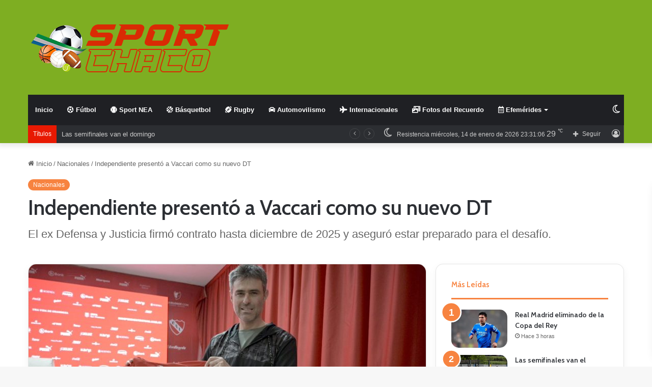

--- FILE ---
content_type: text/html; charset=UTF-8
request_url: https://www.sportchaco.com.ar/?p=10557
body_size: 23185
content:
<!DOCTYPE html>
<html lang="es" class="" data-skin="light" prefix="og: http://ogp.me/ns#">
<head>
	<meta charset="UTF-8" />
	<link rel="profile" href="https://gmpg.org/xfn/11" />
	<title>Independiente presentó a Vaccari como su nuevo DT &#8211; Sport Chaco</title>

<meta http-equiv='x-dns-prefetch-control' content='on'>
<link rel='dns-prefetch' href='//cdnjs.cloudflare.com' />
<link rel='dns-prefetch' href='//ajax.googleapis.com' />
<link rel='dns-prefetch' href='//fonts.googleapis.com' />
<link rel='dns-prefetch' href='//fonts.gstatic.com' />
<link rel='dns-prefetch' href='//s.gravatar.com' />
<link rel='dns-prefetch' href='//www.google-analytics.com' />
<link rel='preload' as='script' href='https://ajax.googleapis.com/ajax/libs/webfont/1/webfont.js'>
<meta name='robots' content='max-image-preview:large' />
<link rel="alternate" type="application/rss+xml" title="Sport Chaco &raquo; Feed" href="https://www.sportchaco.com.ar/?feed=rss2" />
<link rel="alternate" type="application/rss+xml" title="Sport Chaco &raquo; Feed de los comentarios" href="https://www.sportchaco.com.ar/?feed=comments-rss2" />
		<script type="text/javascript">try{if("undefined"!=typeof localStorage){var tieSkin=localStorage.getItem("tie-skin"),html=document.getElementsByTagName("html")[0].classList,htmlSkin="light";if(html.contains("dark-skin")&&(htmlSkin="dark"),null!=tieSkin&&tieSkin!=htmlSkin){html.add("tie-skin-inverted");var tieSkinInverted=!0}"dark"==tieSkin?html.add("dark-skin"):"light"==tieSkin&&html.remove("dark-skin")}}catch(t){console.log(t)}</script>
		<link rel="alternate" type="application/rss+xml" title="Sport Chaco &raquo; Comentario Independiente presentó a Vaccari como su nuevo DT del feed" href="https://www.sportchaco.com.ar/?feed=rss2&#038;p=10557" />

		<style type="text/css">
			:root{
			
					--main-nav-background: #1f2024;
					--main-nav-secondry-background: rgba(0,0,0,0.2);
					--main-nav-primary-color: #0088ff;
					--main-nav-contrast-primary-color: #FFFFFF;
					--main-nav-text-color: #FFFFFF;
					--main-nav-secondry-text-color: rgba(225,255,255,0.5);
					--main-nav-main-border-color: rgba(255,255,255,0.07);
					--main-nav-secondry-border-color: rgba(255,255,255,0.04);
				
			}
		</style>
	<link rel="alternate" title="oEmbed (JSON)" type="application/json+oembed" href="https://www.sportchaco.com.ar/index.php?rest_route=%2Foembed%2F1.0%2Fembed&#038;url=https%3A%2F%2Fwww.sportchaco.com.ar%2F%3Fp%3D10557" />

<meta property="og:title" content="Independiente presentó a Vaccari como su nuevo DT - Sport Chaco" />
<meta property="og:type" content="article" />
<meta property="og:description" content="13-06-2024 Julio Vaccari fue presentado como nuevo entrenador de Independiente este jueves y aseguró" />
<meta property="og:url" content="https://www.sportchaco.com.ar/?p=10557" />
<meta property="og:site_name" content="Sport Chaco" />
<meta property="og:image" content="https://www.sportchaco.com.ar/wp-content/uploads/2024/06/vaccari-julio-independiente.jpeg" />
<meta name="viewport" content="width=device-width, initial-scale=1.0" /><style id='wp-img-auto-sizes-contain-inline-css' type='text/css'>
img:is([sizes=auto i],[sizes^="auto," i]){contain-intrinsic-size:3000px 1500px}
/*# sourceURL=wp-img-auto-sizes-contain-inline-css */
</style>
<style id='wp-emoji-styles-inline-css' type='text/css'>

	img.wp-smiley, img.emoji {
		display: inline !important;
		border: none !important;
		box-shadow: none !important;
		height: 1em !important;
		width: 1em !important;
		margin: 0 0.07em !important;
		vertical-align: -0.1em !important;
		background: none !important;
		padding: 0 !important;
	}
/*# sourceURL=wp-emoji-styles-inline-css */
</style>
<link rel='stylesheet' id='tie-css-base-css' href='https://www.sportchaco.com.ar/wp-content/themes/jannah/assets/css/base.min.css?ver=6.3.1' type='text/css' media='all' />
<link rel='stylesheet' id='tie-css-styles-css' href='https://www.sportchaco.com.ar/wp-content/themes/jannah/assets/css/style.min.css?ver=6.3.1' type='text/css' media='all' />
<link rel='stylesheet' id='tie-css-widgets-css' href='https://www.sportchaco.com.ar/wp-content/themes/jannah/assets/css/widgets.min.css?ver=6.3.1' type='text/css' media='all' />
<link rel='stylesheet' id='tie-css-helpers-css' href='https://www.sportchaco.com.ar/wp-content/themes/jannah/assets/css/helpers.min.css?ver=6.3.1' type='text/css' media='all' />
<link rel='stylesheet' id='tie-fontawesome5-css' href='https://www.sportchaco.com.ar/wp-content/themes/jannah/assets/css/fontawesome.css?ver=6.3.1' type='text/css' media='all' />
<link rel='stylesheet' id='tie-css-ilightbox-css' href='https://www.sportchaco.com.ar/wp-content/themes/jannah/assets/ilightbox/dark-skin/skin.css?ver=6.3.1' type='text/css' media='all' />
<link rel='stylesheet' id='tie-css-shortcodes-css' href='https://www.sportchaco.com.ar/wp-content/themes/jannah/assets/css/plugins/shortcodes.min.css?ver=6.3.1' type='text/css' media='all' />
<link rel='stylesheet' id='taqyeem-styles-css' href='https://www.sportchaco.com.ar/wp-content/themes/jannah/assets/css/plugins/taqyeem.min.css?ver=6.3.1' type='text/css' media='all' />
<style id='taqyeem-styles-inline-css' type='text/css'>
.wf-active .logo-text,.wf-active h1,.wf-active h2,.wf-active h3,.wf-active h4,.wf-active h5,.wf-active h6,.wf-active .the-subtitle{font-family: 'Cabin';}:root:root{--brand-color: #f78340;--dark-brand-color: #c5510e;--bright-color: #FFFFFF;--base-color: #2c2f34;}#reading-position-indicator{box-shadow: 0 0 10px rgba( 247,131,64,0.7);}:root:root{--brand-color: #f78340;--dark-brand-color: #c5510e;--bright-color: #FFFFFF;--base-color: #2c2f34;}#reading-position-indicator{box-shadow: 0 0 10px rgba( 247,131,64,0.7);}.tie-weather-widget.widget,.container-wrapper{box-shadow: 0 5px 15px 0 rgba(0,0,0,0.05);}.dark-skin .tie-weather-widget.widget,.dark-skin .container-wrapper{box-shadow: 0 5px 15px 0 rgba(0,0,0,0.2);}#content a:hover{text-decoration: underline !important;}#top-nav .breaking-title{color: #FFFFFF;}#top-nav .breaking-title:before{background-color: #e81902;}#top-nav .breaking-news-nav li:hover{background-color: #e81902;border-color: #e81902;}#tie-wrapper #theme-header{background-color: #7eae22;}.tie-cat-9,.tie-cat-item-9 > span{background-color:#e67e22 !important;color:#FFFFFF !important;}.tie-cat-9:after{border-top-color:#e67e22 !important;}.tie-cat-9:hover{background-color:#c86004 !important;}.tie-cat-9:hover:after{border-top-color:#c86004 !important;}.tie-cat-17,.tie-cat-item-17 > span{background-color:#2ecc71 !important;color:#FFFFFF !important;}.tie-cat-17:after{border-top-color:#2ecc71 !important;}.tie-cat-17:hover{background-color:#10ae53 !important;}.tie-cat-17:hover:after{border-top-color:#10ae53 !important;}.tie-cat-21,.tie-cat-item-21 > span{background-color:#9b59b6 !important;color:#FFFFFF !important;}.tie-cat-21:after{border-top-color:#9b59b6 !important;}.tie-cat-21:hover{background-color:#7d3b98 !important;}.tie-cat-21:hover:after{border-top-color:#7d3b98 !important;}.tie-cat-22,.tie-cat-item-22 > span{background-color:#34495e !important;color:#FFFFFF !important;}.tie-cat-22:after{border-top-color:#34495e !important;}.tie-cat-22:hover{background-color:#162b40 !important;}.tie-cat-22:hover:after{border-top-color:#162b40 !important;}.tie-cat-24,.tie-cat-item-24 > span{background-color:#795548 !important;color:#FFFFFF !important;}.tie-cat-24:after{border-top-color:#795548 !important;}.tie-cat-24:hover{background-color:#5b372a !important;}.tie-cat-24:hover:after{border-top-color:#5b372a !important;}.tie-cat-27,.tie-cat-item-27 > span{background-color:#4CAF50 !important;color:#FFFFFF !important;}.tie-cat-27:after{border-top-color:#4CAF50 !important;}.tie-cat-27:hover{background-color:#2e9132 !important;}.tie-cat-27:hover:after{border-top-color:#2e9132 !important;}.tie-cat-5,.tie-cat-item-5 > span{background-color:#20ea0e !important;color:#FFFFFF !important;}.tie-cat-5:after{border-top-color:#20ea0e !important;}.tie-cat-5:hover{background-color:#02cc00 !important;}.tie-cat-5:hover:after{border-top-color:#02cc00 !important;}.tie-cat-3,.tie-cat-item-3 > span{background-color:#f76d1d !important;color:#FFFFFF !important;}.tie-cat-3:after{border-top-color:#f76d1d !important;}.tie-cat-3:hover{background-color:#d94f00 !important;}.tie-cat-3:hover:after{border-top-color:#d94f00 !important;}.tie-cat-7,.tie-cat-item-7 > span{background-color:#37e8e8 !important;color:#FFFFFF !important;}.tie-cat-7:after{border-top-color:#37e8e8 !important;}.tie-cat-7:hover{background-color:#19caca !important;}.tie-cat-7:hover:after{border-top-color:#19caca !important;}.tie-cat-2,.tie-cat-item-2 > span{background-color:#3a78f4 !important;color:#FFFFFF !important;}.tie-cat-2:after{border-top-color:#3a78f4 !important;}.tie-cat-2:hover{background-color:#1c5ad6 !important;}.tie-cat-2:hover:after{border-top-color:#1c5ad6 !important;}.tie-cat-8,.tie-cat-item-8 > span{background-color:#f4ed0e !important;color:#000000 !important;}.tie-cat-8:after{border-top-color:#f4ed0e !important;}.tie-cat-8:hover{background-color:#d6cf00 !important;}.tie-cat-8:hover:after{border-top-color:#d6cf00 !important;}.tie-cat-4,.tie-cat-item-4 > span{background-color:#d668ba !important;color:#FFFFFF !important;}.tie-cat-4:after{border-top-color:#d668ba !important;}.tie-cat-4:hover{background-color:#b84a9c !important;}.tie-cat-4:hover:after{border-top-color:#b84a9c !important;}.tie-cat-1,.tie-cat-item-1 > span{background-color:#db0808 !important;color:#FFFFFF !important;}.tie-cat-1:after{border-top-color:#db0808 !important;}.tie-cat-1:hover{background-color:#bd0000 !important;}.tie-cat-1:hover:after{border-top-color:#bd0000 !important;}.tie-cat-6,.tie-cat-item-6 > span{background-color:#e02f5e !important;color:#FFFFFF !important;}.tie-cat-6:after{border-top-color:#e02f5e !important;}.tie-cat-6:hover{background-color:#c21140 !important;}.tie-cat-6:hover:after{border-top-color:#c21140 !important;}@media (max-width: 991px){.side-aside #mobile-menu .menu > li{border-color: rgba(255,255,255,0.05);}}@media (max-width: 991px){.side-aside.dark-skin{background-color: #7eae22;}}.mobile-header-components li.custom-menu-link > a,#mobile-menu-icon .menu-text{color: #ffffff!important;}#mobile-menu-icon .nav-icon,#mobile-menu-icon .nav-icon:before,#mobile-menu-icon .nav-icon:after{background-color: #ffffff!important;}.tie-insta-header {margin-bottom: 15px;}.tie-insta-avatar a {width: 70px;height: 70px;display: block;position: relative;float: left;margin-right: 15px;margin-bottom: 15px;}.tie-insta-avatar a:before {content: "";position: absolute;width: calc(100% + 6px);height: calc(100% + 6px);left: -3px;top: -3px;border-radius: 50%;background: #d6249f;background: radial-gradient(circle at 30% 107%,#fdf497 0%,#fdf497 5%,#fd5949 45%,#d6249f 60%,#285AEB 90%);}.tie-insta-avatar a:after {position: absolute;content: "";width: calc(100% + 3px);height: calc(100% + 3px);left: -2px;top: -2px;border-radius: 50%;background: #fff;}.dark-skin .tie-insta-avatar a:after {background: #27292d;}.tie-insta-avatar img {border-radius: 50%;position: relative;z-index: 2;transition: all 0.25s;}.tie-insta-avatar img:hover {box-shadow: 0px 0px 15px 0 #6b54c6;}.tie-insta-info {font-size: 1.3em;font-weight: bold;margin-bottom: 5px;}body a.go-to-top-button,body .more-link,body .button,body [type='submit'],body .generic-button a,body .generic-button button,body textarea,body input:not([type='checkbox']):not([type='radio']),body .mag-box .breaking,body .social-icons-widget .social-icons-item .social-link,body .widget_product_tag_cloud a,body .widget_tag_cloud a,body .post-tags a,body .widget_layered_nav_filters a,body .post-bottom-meta-title,body .post-bottom-meta a,body .post-cat,body .more-link,body .show-more-button,body #instagram-link.is-expanded .follow-button,body .cat-counter a + span,body .mag-box-options .slider-arrow-nav a,body .main-menu .cats-horizontal li a,body #instagram-link.is-compact,body .pages-numbers a,body .pages-nav-item,body .bp-pagination-links .page-numbers,body .fullwidth-area .widget_tag_cloud .tagcloud a,body .header-layout-1 #main-nav .components #search-input,body ul.breaking-news-nav li.jnt-prev,body ul.breaking-news-nav li.jnt-next,body #tie-popup-search-mobile table.gsc-search-box{border-radius: 35px;}body .mag-box ul.breaking-news-nav li{border: 0 !important;}body #instagram-link.is-compact{padding-right: 40px;padding-left: 40px;}body .post-bottom-meta-title,body .post-bottom-meta a,body .more-link{padding-right: 15px;padding-left: 15px;}body #masonry-grid .container-wrapper .post-thumb img{border-radius: 0px;}body .video-thumbnail,body .review-item,body .review-summary,body .user-rate-wrap,body textarea,body input,body select{border-radius: 5px;}body .post-content-slideshow,body #tie-read-next,body .prev-next-post-nav .post-thumb,body .post-thumb img,body .container-wrapper,body .tie-popup-container .container-wrapper,body .widget,body .grid-slider-wrapper .grid-item,body .slider-vertical-navigation .slide,body .boxed-slider:not(.grid-slider-wrapper) .slide,body .buddypress-wrap .activity-list .load-more a,body .buddypress-wrap .activity-list .load-newest a,body .woocommerce .products .product .product-img img,body .woocommerce .products .product .product-img,body .woocommerce .woocommerce-tabs,body .woocommerce div.product .related.products,body .woocommerce div.product .up-sells.products,body .woocommerce .cart_totals,.woocommerce .cross-sells,body .big-thumb-left-box-inner,body .miscellaneous-box .posts-items li:first-child,body .single-big-img,body .masonry-with-spaces .container-wrapper .slide,body .news-gallery-items li .post-thumb,body .scroll-2-box .slide,.magazine1.archive:not(.bbpress) .entry-header-outer,.magazine1.search .entry-header-outer,.magazine1.archive:not(.bbpress) .mag-box .container-wrapper,.magazine1.search .mag-box .container-wrapper,body.magazine1 .entry-header-outer + .mag-box,body .digital-rating-static,body .entry q,body .entry blockquote,body #instagram-link.is-expanded,body.single-post .featured-area,body.post-layout-8 #content,body .footer-boxed-widget-area,body .tie-video-main-slider,body .post-thumb-overlay,body .widget_media_image img,body .stream-item-mag img,body .media-page-layout .post-element{border-radius: 15px;}@media (max-width: 767px) {.tie-video-main-slider iframe{border-top-right-radius: 15px;border-top-left-radius: 15px;}}.magazine1.archive:not(.bbpress) .mag-box .container-wrapper,.magazine1.search .mag-box .container-wrapper{margin-top: 15px;border-top-width: 1px;}body .section-wrapper:not(.container-full) .wide-slider-wrapper .slider-main-container,body .section-wrapper:not(.container-full) .wide-slider-three-slids-wrapper{border-radius: 15px;overflow: hidden;}body .wide-slider-nav-wrapper,body .share-buttons-bottom,body .first-post-gradient li:first-child .post-thumb:after,body .scroll-2-box .post-thumb:after{border-bottom-left-radius: 15px;border-bottom-right-radius: 15px;}body .main-menu .menu-sub-content,body .comp-sub-menu{border-bottom-left-radius: 10px;border-bottom-right-radius: 10px;}body.single-post .featured-area{overflow: hidden;}body #check-also-box.check-also-left{border-top-right-radius: 15px;border-bottom-right-radius: 15px;}body #check-also-box.check-also-right{border-top-left-radius: 15px;border-bottom-left-radius: 15px;}body .mag-box .breaking-news-nav li:last-child{border-top-right-radius: 35px;border-bottom-right-radius: 35px;}body .mag-box .breaking-title:before{border-top-left-radius: 35px;border-bottom-left-radius: 35px;}body .tabs li:last-child a,body .full-overlay-title li:not(.no-post-thumb) .block-title-overlay{border-top-right-radius: 15px;}body .center-overlay-title li:not(.no-post-thumb) .block-title-overlay,body .tabs li:first-child a{border-top-left-radius: 15px;}
/*# sourceURL=taqyeem-styles-inline-css */
</style>
<link rel='stylesheet' id='chld_thm_cfg_child-css' href='https://www.sportchaco.com.ar/wp-content/themes/jannah-child/style.css?ver=6.3.1.1745594074' type='text/css' media='all' />
<link rel='stylesheet' id='tie-css-single-css' href='https://www.sportchaco.com.ar/wp-content/themes/jannah/assets/css/single.min.css?ver=6.3.1' type='text/css' media='all' />
<link rel='stylesheet' id='tie-css-print-css' href='https://www.sportchaco.com.ar/wp-content/themes/jannah/assets/css/print.css?ver=6.3.1' type='text/css' media='print' />
<script type="text/javascript" src="https://www.sportchaco.com.ar/wp-includes/js/jquery/jquery.min.js?ver=3.7.1" id="jquery-core-js"></script>
<script type="text/javascript" src="https://www.sportchaco.com.ar/wp-includes/js/jquery/jquery-migrate.min.js?ver=3.4.1" id="jquery-migrate-js"></script>
<link rel="https://api.w.org/" href="https://www.sportchaco.com.ar/index.php?rest_route=/" /><link rel="alternate" title="JSON" type="application/json" href="https://www.sportchaco.com.ar/index.php?rest_route=/wp/v2/posts/10557" /><link rel="EditURI" type="application/rsd+xml" title="RSD" href="https://www.sportchaco.com.ar/xmlrpc.php?rsd" />
<meta name="generator" content="WordPress 6.9" />
<link rel="canonical" href="https://www.sportchaco.com.ar/?p=10557" />
<link rel='shortlink' href='https://www.sportchaco.com.ar/?p=10557' />
<script type='text/javascript'>
/* <![CDATA[ */
var taqyeem = {"ajaxurl":"https://www.sportchaco.com.ar/wp-admin/admin-ajax.php" , "your_rating":"Your Rating:"};
/* ]]> */
</script>

 <meta name="description" content="13-06-2024 Julio Vaccari fue presentado como nuevo entrenador de Independiente este jueves y aseguró que buscará “que la gente se sienta representada”" /><meta http-equiv="X-UA-Compatible" content="IE=edge">
<link rel="icon" href="https://www.sportchaco.com.ar/wp-content/uploads/2023/09/cropped-favicon-32x32.png" sizes="32x32" />
<link rel="icon" href="https://www.sportchaco.com.ar/wp-content/uploads/2023/09/cropped-favicon-192x192.png" sizes="192x192" />
<link rel="apple-touch-icon" href="https://www.sportchaco.com.ar/wp-content/uploads/2023/09/cropped-favicon-180x180.png" />
<meta name="msapplication-TileImage" content="https://www.sportchaco.com.ar/wp-content/uploads/2023/09/cropped-favicon-270x270.png" />
<style id='global-styles-inline-css' type='text/css'>
:root{--wp--preset--aspect-ratio--square: 1;--wp--preset--aspect-ratio--4-3: 4/3;--wp--preset--aspect-ratio--3-4: 3/4;--wp--preset--aspect-ratio--3-2: 3/2;--wp--preset--aspect-ratio--2-3: 2/3;--wp--preset--aspect-ratio--16-9: 16/9;--wp--preset--aspect-ratio--9-16: 9/16;--wp--preset--color--black: #000000;--wp--preset--color--cyan-bluish-gray: #abb8c3;--wp--preset--color--white: #ffffff;--wp--preset--color--pale-pink: #f78da7;--wp--preset--color--vivid-red: #cf2e2e;--wp--preset--color--luminous-vivid-orange: #ff6900;--wp--preset--color--luminous-vivid-amber: #fcb900;--wp--preset--color--light-green-cyan: #7bdcb5;--wp--preset--color--vivid-green-cyan: #00d084;--wp--preset--color--pale-cyan-blue: #8ed1fc;--wp--preset--color--vivid-cyan-blue: #0693e3;--wp--preset--color--vivid-purple: #9b51e0;--wp--preset--gradient--vivid-cyan-blue-to-vivid-purple: linear-gradient(135deg,rgb(6,147,227) 0%,rgb(155,81,224) 100%);--wp--preset--gradient--light-green-cyan-to-vivid-green-cyan: linear-gradient(135deg,rgb(122,220,180) 0%,rgb(0,208,130) 100%);--wp--preset--gradient--luminous-vivid-amber-to-luminous-vivid-orange: linear-gradient(135deg,rgb(252,185,0) 0%,rgb(255,105,0) 100%);--wp--preset--gradient--luminous-vivid-orange-to-vivid-red: linear-gradient(135deg,rgb(255,105,0) 0%,rgb(207,46,46) 100%);--wp--preset--gradient--very-light-gray-to-cyan-bluish-gray: linear-gradient(135deg,rgb(238,238,238) 0%,rgb(169,184,195) 100%);--wp--preset--gradient--cool-to-warm-spectrum: linear-gradient(135deg,rgb(74,234,220) 0%,rgb(151,120,209) 20%,rgb(207,42,186) 40%,rgb(238,44,130) 60%,rgb(251,105,98) 80%,rgb(254,248,76) 100%);--wp--preset--gradient--blush-light-purple: linear-gradient(135deg,rgb(255,206,236) 0%,rgb(152,150,240) 100%);--wp--preset--gradient--blush-bordeaux: linear-gradient(135deg,rgb(254,205,165) 0%,rgb(254,45,45) 50%,rgb(107,0,62) 100%);--wp--preset--gradient--luminous-dusk: linear-gradient(135deg,rgb(255,203,112) 0%,rgb(199,81,192) 50%,rgb(65,88,208) 100%);--wp--preset--gradient--pale-ocean: linear-gradient(135deg,rgb(255,245,203) 0%,rgb(182,227,212) 50%,rgb(51,167,181) 100%);--wp--preset--gradient--electric-grass: linear-gradient(135deg,rgb(202,248,128) 0%,rgb(113,206,126) 100%);--wp--preset--gradient--midnight: linear-gradient(135deg,rgb(2,3,129) 0%,rgb(40,116,252) 100%);--wp--preset--font-size--small: 13px;--wp--preset--font-size--medium: 20px;--wp--preset--font-size--large: 36px;--wp--preset--font-size--x-large: 42px;--wp--preset--spacing--20: 0.44rem;--wp--preset--spacing--30: 0.67rem;--wp--preset--spacing--40: 1rem;--wp--preset--spacing--50: 1.5rem;--wp--preset--spacing--60: 2.25rem;--wp--preset--spacing--70: 3.38rem;--wp--preset--spacing--80: 5.06rem;--wp--preset--shadow--natural: 6px 6px 9px rgba(0, 0, 0, 0.2);--wp--preset--shadow--deep: 12px 12px 50px rgba(0, 0, 0, 0.4);--wp--preset--shadow--sharp: 6px 6px 0px rgba(0, 0, 0, 0.2);--wp--preset--shadow--outlined: 6px 6px 0px -3px rgb(255, 255, 255), 6px 6px rgb(0, 0, 0);--wp--preset--shadow--crisp: 6px 6px 0px rgb(0, 0, 0);}:where(.is-layout-flex){gap: 0.5em;}:where(.is-layout-grid){gap: 0.5em;}body .is-layout-flex{display: flex;}.is-layout-flex{flex-wrap: wrap;align-items: center;}.is-layout-flex > :is(*, div){margin: 0;}body .is-layout-grid{display: grid;}.is-layout-grid > :is(*, div){margin: 0;}:where(.wp-block-columns.is-layout-flex){gap: 2em;}:where(.wp-block-columns.is-layout-grid){gap: 2em;}:where(.wp-block-post-template.is-layout-flex){gap: 1.25em;}:where(.wp-block-post-template.is-layout-grid){gap: 1.25em;}.has-black-color{color: var(--wp--preset--color--black) !important;}.has-cyan-bluish-gray-color{color: var(--wp--preset--color--cyan-bluish-gray) !important;}.has-white-color{color: var(--wp--preset--color--white) !important;}.has-pale-pink-color{color: var(--wp--preset--color--pale-pink) !important;}.has-vivid-red-color{color: var(--wp--preset--color--vivid-red) !important;}.has-luminous-vivid-orange-color{color: var(--wp--preset--color--luminous-vivid-orange) !important;}.has-luminous-vivid-amber-color{color: var(--wp--preset--color--luminous-vivid-amber) !important;}.has-light-green-cyan-color{color: var(--wp--preset--color--light-green-cyan) !important;}.has-vivid-green-cyan-color{color: var(--wp--preset--color--vivid-green-cyan) !important;}.has-pale-cyan-blue-color{color: var(--wp--preset--color--pale-cyan-blue) !important;}.has-vivid-cyan-blue-color{color: var(--wp--preset--color--vivid-cyan-blue) !important;}.has-vivid-purple-color{color: var(--wp--preset--color--vivid-purple) !important;}.has-black-background-color{background-color: var(--wp--preset--color--black) !important;}.has-cyan-bluish-gray-background-color{background-color: var(--wp--preset--color--cyan-bluish-gray) !important;}.has-white-background-color{background-color: var(--wp--preset--color--white) !important;}.has-pale-pink-background-color{background-color: var(--wp--preset--color--pale-pink) !important;}.has-vivid-red-background-color{background-color: var(--wp--preset--color--vivid-red) !important;}.has-luminous-vivid-orange-background-color{background-color: var(--wp--preset--color--luminous-vivid-orange) !important;}.has-luminous-vivid-amber-background-color{background-color: var(--wp--preset--color--luminous-vivid-amber) !important;}.has-light-green-cyan-background-color{background-color: var(--wp--preset--color--light-green-cyan) !important;}.has-vivid-green-cyan-background-color{background-color: var(--wp--preset--color--vivid-green-cyan) !important;}.has-pale-cyan-blue-background-color{background-color: var(--wp--preset--color--pale-cyan-blue) !important;}.has-vivid-cyan-blue-background-color{background-color: var(--wp--preset--color--vivid-cyan-blue) !important;}.has-vivid-purple-background-color{background-color: var(--wp--preset--color--vivid-purple) !important;}.has-black-border-color{border-color: var(--wp--preset--color--black) !important;}.has-cyan-bluish-gray-border-color{border-color: var(--wp--preset--color--cyan-bluish-gray) !important;}.has-white-border-color{border-color: var(--wp--preset--color--white) !important;}.has-pale-pink-border-color{border-color: var(--wp--preset--color--pale-pink) !important;}.has-vivid-red-border-color{border-color: var(--wp--preset--color--vivid-red) !important;}.has-luminous-vivid-orange-border-color{border-color: var(--wp--preset--color--luminous-vivid-orange) !important;}.has-luminous-vivid-amber-border-color{border-color: var(--wp--preset--color--luminous-vivid-amber) !important;}.has-light-green-cyan-border-color{border-color: var(--wp--preset--color--light-green-cyan) !important;}.has-vivid-green-cyan-border-color{border-color: var(--wp--preset--color--vivid-green-cyan) !important;}.has-pale-cyan-blue-border-color{border-color: var(--wp--preset--color--pale-cyan-blue) !important;}.has-vivid-cyan-blue-border-color{border-color: var(--wp--preset--color--vivid-cyan-blue) !important;}.has-vivid-purple-border-color{border-color: var(--wp--preset--color--vivid-purple) !important;}.has-vivid-cyan-blue-to-vivid-purple-gradient-background{background: var(--wp--preset--gradient--vivid-cyan-blue-to-vivid-purple) !important;}.has-light-green-cyan-to-vivid-green-cyan-gradient-background{background: var(--wp--preset--gradient--light-green-cyan-to-vivid-green-cyan) !important;}.has-luminous-vivid-amber-to-luminous-vivid-orange-gradient-background{background: var(--wp--preset--gradient--luminous-vivid-amber-to-luminous-vivid-orange) !important;}.has-luminous-vivid-orange-to-vivid-red-gradient-background{background: var(--wp--preset--gradient--luminous-vivid-orange-to-vivid-red) !important;}.has-very-light-gray-to-cyan-bluish-gray-gradient-background{background: var(--wp--preset--gradient--very-light-gray-to-cyan-bluish-gray) !important;}.has-cool-to-warm-spectrum-gradient-background{background: var(--wp--preset--gradient--cool-to-warm-spectrum) !important;}.has-blush-light-purple-gradient-background{background: var(--wp--preset--gradient--blush-light-purple) !important;}.has-blush-bordeaux-gradient-background{background: var(--wp--preset--gradient--blush-bordeaux) !important;}.has-luminous-dusk-gradient-background{background: var(--wp--preset--gradient--luminous-dusk) !important;}.has-pale-ocean-gradient-background{background: var(--wp--preset--gradient--pale-ocean) !important;}.has-electric-grass-gradient-background{background: var(--wp--preset--gradient--electric-grass) !important;}.has-midnight-gradient-background{background: var(--wp--preset--gradient--midnight) !important;}.has-small-font-size{font-size: var(--wp--preset--font-size--small) !important;}.has-medium-font-size{font-size: var(--wp--preset--font-size--medium) !important;}.has-large-font-size{font-size: var(--wp--preset--font-size--large) !important;}.has-x-large-font-size{font-size: var(--wp--preset--font-size--x-large) !important;}
/*# sourceURL=global-styles-inline-css */
</style>
</head>

<body id="tie-body" class="wp-singular post-template-default single single-post postid-10557 single-format-standard wp-theme-jannah wp-child-theme-jannah-child tie-no-js wrapper-has-shadow block-head-2 magazine3 magazine1 is-thumb-overlay-disabled is-desktop is-header-layout-3 sidebar-right has-sidebar post-layout-3 wide-title-narrow-media is-standard-format has-mobile-share">



<div class="background-overlay">

	<div id="tie-container" class="site tie-container">

						<div class="theme-notice" style="position:fixed!important;width:100%!important;bottom:0!important;display:none;text-align:center;background:#f44336!important;color:#fff!important;"><a style="color: #fff; text-decoration: underline;" href="https://tielabs.com/buy/jannah?utm_source=footer-bar&utm_medium=link&utm_campaign=jannah">Jannah Theme</a> License is not validated, Go to the theme options page to validate the license, You need a single license for each domain name.</div>
			
		<div id="tie-wrapper">

			
<header id="theme-header" class="theme-header header-layout-3 main-nav-dark main-nav-default-dark main-nav-below main-nav-boxed no-stream-item top-nav-active top-nav-dark top-nav-default-dark top-nav-boxed top-nav-below top-nav-below-main-nav has-shadow has-normal-width-logo mobile-header-default">
	
<div class="container header-container">
	<div class="tie-row logo-row">

		
		<div class="logo-wrapper">
			<div class="tie-col-md-4 logo-container clearfix">
				<div id="mobile-header-components-area_1" class="mobile-header-components"><ul class="components"><li class="mobile-component_menu custom-menu-link"><a href="#" id="mobile-menu-icon" class=""><span class="tie-mobile-menu-icon nav-icon is-layout-1"></span><span class="screen-reader-text">Menú</span></a></li></ul></div>
		<div id="logo" class="image-logo" style="margin-top: 45px;">

			
			<a title="Sport Chaco" href="https://www.sportchaco.com.ar/">
				
				<picture id="tie-logo-default" class="tie-logo-default tie-logo-picture">
					<source class="tie-logo-source-default tie-logo-source" srcset="https://nuevo.sportchaco.com.ar/wp-content/uploads/2023/09/Logo-400-2px.png" media="(max-width:991px)">
					<source class="tie-logo-source-default tie-logo-source" srcset="https://nuevo.sportchaco.com.ar/wp-content/uploads/2023/09/Logo-400-2px.png">
					<img class="tie-logo-img-default tie-logo-img" src="https://nuevo.sportchaco.com.ar/wp-content/uploads/2023/09/Logo-400-2px.png" alt="Sport Chaco" width="400" height="100" style="max-height:100px; width: auto;" />
				</picture>
			
					<picture id="tie-logo-inverted" class="tie-logo-inverted tie-logo-picture">
						<source class="tie-logo-source-inverted tie-logo-source" srcset="https://nuevo.sportchaco.com.ar/wp-content/uploads/2023/09/Logo-400-2px.png" media="(max-width:991px)">
						<source class="tie-logo-source-inverted tie-logo-source" id="tie-logo-inverted-source" srcset="https://nuevo.sportchaco.com.ar/wp-content/uploads/2023/09/Logo-400-2px.png">
						<img class="tie-logo-img-inverted tie-logo-img" loading="lazy" id="tie-logo-inverted-img" src="https://nuevo.sportchaco.com.ar/wp-content/uploads/2023/09/Logo-400-2px.png" alt="Sport Chaco" width="400" height="100" style="max-height:100px; width: auto;" />
					</picture>
							</a>

			
		</div><!-- #logo /-->

		<div id="mobile-header-components-area_2" class="mobile-header-components"><ul class="components"><li class="mobile-component_search custom-menu-link">
				<a href="#" class="tie-search-trigger-mobile">
					<span class="tie-icon-search tie-search-icon" aria-hidden="true"></span>
					<span class="screen-reader-text">Buscar por</span>
				</a>
			</li></ul></div>			</div><!-- .tie-col /-->
		</div><!-- .logo-wrapper /-->

		
	</div><!-- .tie-row /-->
</div><!-- .container /-->

<div class="main-nav-wrapper">
	<nav id="main-nav"  class="main-nav header-nav"  aria-label="Menú de Navegación principal">
		<div class="container">

			<div class="main-menu-wrapper">

				
				<div id="menu-components-wrap">

					


					<div class="main-menu main-menu-wrap tie-alignleft">
						<div id="main-nav-menu" class="main-menu header-menu"><ul id="menu-tielabs-main-menu" class="menu"><li id="menu-item-975" class="menu-item menu-item-type-custom menu-item-object-custom menu-item-975"><a href="https://sportchaco.com.ar/">Inicio</a></li>
<style>
					#menu-item-1034{
						--main-nav-primary-color: #20ea0e;
						--main-nav-contrast-primary-color: #FFFFFF;
						border-bottom: 5px solid #20ea0e;
						margin-bottom: -5px;
					}
				</style><li id="menu-item-1034" class="menu-item menu-item-type-taxonomy menu-item-object-category menu-item-1034 menu-item-has-icon"><a href="https://www.sportchaco.com.ar/?cat=5"> <span aria-hidden="true" class="tie-menu-icon fas fa-futbol"></span> Fútbol</a></li>
<style>
					#menu-item-1037{
						--main-nav-primary-color: #f4ed0e;
						--main-nav-contrast-primary-color: #000000;
						border-bottom: 5px solid #f4ed0e;
						margin-bottom: -5px;
					}
				</style><li id="menu-item-1037" class="menu-item menu-item-type-taxonomy menu-item-object-category menu-item-1037 menu-item-has-icon"><a href="https://www.sportchaco.com.ar/?cat=8"> <span aria-hidden="true" class="tie-menu-icon fas fa-baseball-ball"></span> Sport NEA</a></li>
<style>
					#menu-item-1031{
						--main-nav-primary-color: #f76d1d;
						--main-nav-contrast-primary-color: #FFFFFF;
						border-bottom: 5px solid #f76d1d;
						margin-bottom: -5px;
					}
				</style><li id="menu-item-1031" class="menu-item menu-item-type-taxonomy menu-item-object-category menu-item-1031 menu-item-has-icon"><a href="https://www.sportchaco.com.ar/?cat=3"> <span aria-hidden="true" class="tie-menu-icon fas fa-basketball-ball"></span> Básquetbol</a></li>
<style>
					#menu-item-1036{
						--main-nav-primary-color: #37e8e8;
						--main-nav-contrast-primary-color: #FFFFFF;
						border-bottom: 5px solid #37e8e8;
						margin-bottom: -5px;
					}
				</style><li id="menu-item-1036" class="menu-item menu-item-type-taxonomy menu-item-object-category menu-item-1036 menu-item-has-icon"><a href="https://www.sportchaco.com.ar/?cat=7"> <span aria-hidden="true" class="tie-menu-icon fas fa-football-ball"></span> Rugby</a></li>
<style>
					#menu-item-1030{
						--main-nav-primary-color: #3a78f4;
						--main-nav-contrast-primary-color: #FFFFFF;
						border-bottom: 5px solid #3a78f4;
						margin-bottom: -5px;
					}
				</style><li id="menu-item-1030" class="menu-item menu-item-type-taxonomy menu-item-object-category menu-item-1030 menu-item-has-icon"><a href="https://www.sportchaco.com.ar/?cat=2"> <span aria-hidden="true" class="tie-menu-icon fas fa-car"></span> Automovilismo</a></li>
<style>
					#menu-item-1035{
						--main-nav-primary-color: #e02f5e;
						--main-nav-contrast-primary-color: #FFFFFF;
						border-bottom: 5px solid #e02f5e;
						margin-bottom: -5px;
					}
				</style><li id="menu-item-1035" class="menu-item menu-item-type-taxonomy menu-item-object-category menu-item-1035 menu-item-has-icon"><a href="https://www.sportchaco.com.ar/?cat=6"> <span aria-hidden="true" class="tie-menu-icon fas fa-plane"></span> Internacionales</a></li>
<style>
					#menu-item-1033{
						--main-nav-primary-color: #db0808;
						--main-nav-contrast-primary-color: #FFFFFF;
						border-bottom: 5px solid #db0808;
						margin-bottom: -5px;
					}
				</style><li id="menu-item-1033" class="menu-item menu-item-type-taxonomy menu-item-object-category menu-item-1033 menu-item-has-icon"><a href="https://www.sportchaco.com.ar/?cat=1"> <span aria-hidden="true" class="tie-menu-icon fas fa-photo-video"></span> Fotos del Recuerdo</a></li>
<style>
					#menu-item-1032{
						--main-nav-primary-color: #d668ba;
						--main-nav-contrast-primary-color: #FFFFFF;
						border-bottom: 5px solid #d668ba;
						margin-bottom: -5px;
					}
				</style><li id="menu-item-1032" class="menu-item menu-item-type-taxonomy menu-item-object-category menu-item-has-children menu-item-1032 menu-item-has-icon"><a href="https://www.sportchaco.com.ar/?cat=4"> <span aria-hidden="true" class="tie-menu-icon far fa-calendar-alt"></span> Efemérides</a>
<ul class="sub-menu menu-sub-content">
	<li id="menu-item-1329" class="menu-item menu-item-type-taxonomy menu-item-object-category menu-item-1329"><a href="https://www.sportchaco.com.ar/?cat=45">Efemérides día por día</a></li>
	<li id="menu-item-1152" class="menu-item menu-item-type-taxonomy menu-item-object-category menu-item-1152"><a href="https://www.sportchaco.com.ar/?cat=31">Enero</a></li>
	<li id="menu-item-1153" class="menu-item menu-item-type-taxonomy menu-item-object-category menu-item-1153"><a href="https://www.sportchaco.com.ar/?cat=32">Febrero</a></li>
	<li id="menu-item-1156" class="menu-item menu-item-type-taxonomy menu-item-object-category menu-item-1156"><a href="https://www.sportchaco.com.ar/?cat=33">Marzo</a></li>
	<li id="menu-item-1149" class="menu-item menu-item-type-taxonomy menu-item-object-category menu-item-1149"><a href="https://www.sportchaco.com.ar/?cat=34">Abril</a></li>
	<li id="menu-item-1157" class="menu-item menu-item-type-taxonomy menu-item-object-category menu-item-1157"><a href="https://www.sportchaco.com.ar/?cat=35">Mayo</a></li>
	<li id="menu-item-1155" class="menu-item menu-item-type-taxonomy menu-item-object-category menu-item-1155"><a href="https://www.sportchaco.com.ar/?cat=36">Junio</a></li>
	<li id="menu-item-1154" class="menu-item menu-item-type-taxonomy menu-item-object-category menu-item-1154"><a href="https://www.sportchaco.com.ar/?cat=37">Julio</a></li>
	<li id="menu-item-1150" class="menu-item menu-item-type-taxonomy menu-item-object-category menu-item-1150"><a href="https://www.sportchaco.com.ar/?cat=38">Agosto</a></li>
	<li id="menu-item-1160" class="menu-item menu-item-type-taxonomy menu-item-object-category menu-item-1160"><a href="https://www.sportchaco.com.ar/?cat=39">Septiembre</a></li>
	<li id="menu-item-1159" class="menu-item menu-item-type-taxonomy menu-item-object-category menu-item-1159"><a href="https://www.sportchaco.com.ar/?cat=40">Octubre</a></li>
	<li id="menu-item-1158" class="menu-item menu-item-type-taxonomy menu-item-object-category menu-item-1158"><a href="https://www.sportchaco.com.ar/?cat=41">Noviembre</a></li>
	<li id="menu-item-1151" class="menu-item menu-item-type-taxonomy menu-item-object-category menu-item-1151"><a href="https://www.sportchaco.com.ar/?cat=42">Diciembre</a></li>
</ul>
</li>
</ul></div>					</div><!-- .main-menu.tie-alignleft /-->

					<ul class="components">	<li class="skin-icon menu-item custom-menu-link">
		<a href="#" class="change-skin" title="Switch skin">
			<span class="tie-icon-moon change-skin-icon" aria-hidden="true"></span>
			<span class="screen-reader-text">Switch skin</span>
		</a>
	</li>
	</ul><!-- Components -->
				</div><!-- #menu-components-wrap /-->
			</div><!-- .main-menu-wrapper /-->
		</div><!-- .container /-->

			</nav><!-- #main-nav /-->
</div><!-- .main-nav-wrapper /-->


<nav id="top-nav"  class="has-breaking-components top-nav header-nav has-breaking-news" aria-label="Menú de Navegación secundario">
	<div class="container">
		<div class="topbar-wrapper">

			
			<div class="tie-alignleft">
				
<div class="breaking controls-is-active">

	<span class="breaking-title">
		<span class="tie-icon-bolt breaking-icon" aria-hidden="true"></span>
		<span class="breaking-title-text">Títulos</span>
	</span>

	<ul id="breaking-news-in-header" class="breaking-news" data-type="reveal" data-arrows="true">

		
							<li class="news-item">
								<a href="https://www.sportchaco.com.ar/?p=31311">Las semifinales van el domingo</a>
							</li>

							
							<li class="news-item">
								<a href="https://www.sportchaco.com.ar/?p=31284">Presentación de los autos de Fórmula 1 2026</a>
							</li>

							
							<li class="news-item">
								<a href="https://www.sportchaco.com.ar/?p=31280">Villa visita a Barrio Parque, también en Córdoba</a>
							</li>

							
							<li class="news-item">
								<a href="https://www.sportchaco.com.ar/?p=31273">Italiana apuesta fuerte con Leandro Cedaro en Rugby</a>
							</li>

							
							<li class="news-item">
								<a href="https://www.sportchaco.com.ar/?p=31252">Villa ganó su primer partido del año</a>
							</li>

							
							<li class="news-item">
								<a href="https://www.sportchaco.com.ar/?p=31242">Hoy por Radio Provincia Hindú con Villa desde las 21,15</a>
							</li>

							
							<li class="news-item">
								<a href="https://www.sportchaco.com.ar/?p=31228">Villa San Martín reanuda la actividad en Córdoba</a>
							</li>

							
							<li class="news-item">
								<a href="https://www.sportchaco.com.ar/?p=31212">Talento con tonada chaqueña: Conrradi y Rolfi brillaron en el regreso de la Liga a Resistencia</a>
							</li>

							
							<li class="news-item">
								<a href="https://www.sportchaco.com.ar/?p=31203">En un Villa a full, Independiente cortó la racha de Regatas</a>
							</li>

							
							<li class="news-item">
								<a href="https://www.sportchaco.com.ar/?p=31198">Se completó el cuadro de semifinales</a>
							</li>

							
							<li class="news-item">
								<a href="https://www.sportchaco.com.ar/?p=31196">Cambio físico de Colapinto generó impacto en la Fórmula 1</a>
							</li>

							
							<li class="news-item">
								<a href="https://www.sportchaco.com.ar/?p=31179">Con seis chaqueños en cancha, hoy Regatas Corrientes recibe a Oliva en Villa</a>
							</li>

							
							<li class="news-item">
								<a href="https://www.sportchaco.com.ar/?p=31159">Ramón González, 25 años después: el fútbol, el periodismo y la amistad como forma de vida</a>
							</li>

							
							<li class="news-item">
								<a href="https://www.sportchaco.com.ar/?p=31143">La URNE terminó segundo en la Copa de Plata</a>
							</li>

							
							<li class="news-item">
								<a href="https://www.sportchaco.com.ar/?p=31131">Defensores y Sportivo Cultural a las semis</a>
							</li>

							
	</ul>
</div><!-- #breaking /-->
			</div><!-- .tie-alignleft /-->

			<div class="tie-alignright">
				<ul class="components">
	
		<li class=" popup-login-icon menu-item custom-menu-link">
			<a href="#" class="lgoin-btn tie-popup-trigger">
				<span class="tie-icon-author" aria-hidden="true"></span>
				<span class="screen-reader-text">Acceso</span>			</a>
		</li>

					<li class="list-social-icons menu-item custom-menu-link">
			<a href="#" class="follow-btn">
				<span class="tie-icon-plus" aria-hidden="true"></span>
				<span class="follow-text">Seguir</span>
			</a>
			<ul class="dropdown-social-icons comp-sub-menu"><li class="social-icons-item"><a class="social-link facebook-social-icon" rel="external noopener nofollow" target="_blank" href="#"><span class="tie-social-icon tie-icon-facebook"></span><span class="social-text">Facebook</span></a></li><li class="social-icons-item"><a class="social-link youtube-social-icon" rel="external noopener nofollow" target="_blank" href="#"><span class="tie-social-icon tie-icon-youtube"></span><span class="social-text">YouTube</span></a></li><li class="social-icons-item"><a class="social-link instagram-social-icon" rel="external noopener nofollow" target="_blank" href="http://sportchacoweb"><span class="tie-social-icon tie-icon-instagram"></span><span class="social-text">Instagram</span></a></li></ul><!-- #dropdown-social-icons /-->		</li><!-- #list-social-icons /-->
		<li class="weather-menu-item menu-item custom-menu-link">
				<div class="tie-weather-widget is-animated" title="Clear Sky">
					<div class="weather-wrap">

						<div class="weather-forecast-day small-weather-icons">
							
					<div class="weather-icon">
						<div class="icon-moon"></div>
					</div>
										</div><!-- .weather-forecast-day -->

						<div class="city-data">
							<span>Resistencia</span>
							<span class="weather-current-temp">
								29								<sup>&#x2103;</sup>
							</span>
						</div><!-- .city-data -->

					</div><!-- .weather-wrap -->
				</div><!-- .tie-weather-widget -->
				</li></ul><!-- Components -->			</div><!-- .tie-alignright /-->

		</div><!-- .topbar-wrapper /-->
	</div><!-- .container /-->
</nav><!-- #top-nav /-->
</header>

		<script type="text/javascript">
			try{if("undefined"!=typeof localStorage){var header,mnIsDark=!1,tnIsDark=!1;(header=document.getElementById("theme-header"))&&((header=header.classList).contains("main-nav-default-dark")&&(mnIsDark=!0),header.contains("top-nav-default-dark")&&(tnIsDark=!0),"dark"==tieSkin?(header.add("main-nav-dark","top-nav-dark"),header.remove("main-nav-light","top-nav-light")):"light"==tieSkin&&(mnIsDark||(header.remove("main-nav-dark"),header.add("main-nav-light")),tnIsDark||(header.remove("top-nav-dark"),header.add("top-nav-light"))))}}catch(a){console.log(a)}
		</script>
		
			<div class="container fullwidth-entry-title-wrapper">
				<div class="container-wrapper fullwidth-entry-title">
<header class="entry-header-outer">

	<nav id="breadcrumb"><a href="https://www.sportchaco.com.ar/"><span class="tie-icon-home" aria-hidden="true"></span> Inicio</a><em class="delimiter">/</em><a href="https://www.sportchaco.com.ar/?cat=47">Nacionales</a><em class="delimiter">/</em><span class="current">Independiente presentó a Vaccari como su nuevo DT</span></nav><script type="application/ld+json">{"@context":"http:\/\/schema.org","@type":"BreadcrumbList","@id":"#Breadcrumb","itemListElement":[{"@type":"ListItem","position":1,"item":{"name":"Inicio","@id":"https:\/\/www.sportchaco.com.ar\/"}},{"@type":"ListItem","position":2,"item":{"name":"Nacionales","@id":"https:\/\/www.sportchaco.com.ar\/?cat=47"}}]}</script>
	<div class="entry-header">

		<span class="post-cat-wrap"><a class="post-cat tie-cat-47" href="https://www.sportchaco.com.ar/?cat=47">Nacionales</a></span>
		<h1 class="post-title entry-title">
			Independiente presentó a Vaccari como su nuevo DT		</h1>

		
			<h2 class="entry-sub-title">El ex Defensa y Justicia firmó contrato hasta diciembre de 2025 y aseguró estar preparado para el desafío.</h2>
				</div><!-- .entry-header /-->

	
	
</header><!-- .entry-header-outer /-->


				</div>
			</div>
		<div id="content" class="site-content container"><div id="main-content-row" class="tie-row main-content-row">

<div class="main-content tie-col-md-8 tie-col-xs-12" role="main">

	
	<article id="the-post" class="container-wrapper post-content tie-standard">

		<div  class="featured-area"><div class="featured-area-inner"><figure class="single-featured-image"><img width="780" height="470" src="https://www.sportchaco.com.ar/wp-content/uploads/2024/06/vaccari-julio-independiente-780x470.jpeg" class="attachment-jannah-image-post size-jannah-image-post wp-post-image" alt="" data-main-img="1" decoding="async" fetchpriority="high" /></figure></div></div>
		<div id="share-buttons-top" class="share-buttons share-buttons-top">
			<div class="share-links  icons-text share-pill">
				
				<a href="https://www.facebook.com/sharer.php?u=https://www.sportchaco.com.ar/?p=10557" rel="external noopener nofollow" title="Facebook" target="_blank" class="facebook-share-btn  large-share-button" data-raw="https://www.facebook.com/sharer.php?u={post_link}">
					<span class="share-btn-icon tie-icon-facebook"></span> <span class="social-text">Facebook</span>
				</a>
				<a href="https://twitter.com/intent/tweet?text=Independiente%20present%C3%B3%20a%20Vaccari%20como%20su%20nuevo%20DT&#038;url=https://www.sportchaco.com.ar/?p=10557" rel="external noopener nofollow" title="Twitter" target="_blank" class="twitter-share-btn  large-share-button" data-raw="https://twitter.com/intent/tweet?text={post_title}&amp;url={post_link}">
					<span class="share-btn-icon tie-icon-twitter"></span> <span class="social-text">Twitter</span>
				</a>
				<a href="fb-messenger://share?app_id=5303202981&display=popup&link=https://www.sportchaco.com.ar/?p=10557&redirect_uri=https://www.sportchaco.com.ar/?p=10557" rel="external noopener nofollow" title="Messenger" target="_blank" class="messenger-mob-share-btn messenger-share-btn  large-share-button" data-raw="fb-messenger://share?app_id=5303202981&display=popup&link={post_link}&redirect_uri={post_link}">
					<span class="share-btn-icon tie-icon-messenger"></span> <span class="social-text">Messenger</span>
				</a>
				<a href="https://www.facebook.com/dialog/send?app_id=5303202981&#038;display=popup&#038;link=https://www.sportchaco.com.ar/?p=10557&#038;redirect_uri=https://www.sportchaco.com.ar/?p=10557" rel="external noopener nofollow" title="Messenger" target="_blank" class="messenger-desktop-share-btn messenger-share-btn  large-share-button" data-raw="https://www.facebook.com/dialog/send?app_id=5303202981&display=popup&link={post_link}&redirect_uri={post_link}">
					<span class="share-btn-icon tie-icon-messenger"></span> <span class="social-text">Messenger</span>
				</a>
				<a href="https://api.whatsapp.com/send?text=Independiente%20present%C3%B3%20a%20Vaccari%20como%20su%20nuevo%20DT%20https://www.sportchaco.com.ar/?p=10557" rel="external noopener nofollow" title="WhatsApp" target="_blank" class="whatsapp-share-btn  large-share-button" data-raw="https://api.whatsapp.com/send?text={post_title}%20{post_link}">
					<span class="share-btn-icon tie-icon-whatsapp"></span> <span class="social-text">WhatsApp</span>
				</a>
				<a href="https://telegram.me/share/url?url=https://www.sportchaco.com.ar/?p=10557&text=Independiente%20present%C3%B3%20a%20Vaccari%20como%20su%20nuevo%20DT" rel="external noopener nofollow" title="Telegram" target="_blank" class="telegram-share-btn  large-share-button" data-raw="https://telegram.me/share/url?url={post_link}&text={post_title}">
					<span class="share-btn-icon tie-icon-paper-plane"></span> <span class="social-text">Telegram</span>
				</a>			</div><!-- .share-links /-->
		</div><!-- .share-buttons /-->

		
		<div class="entry-content entry clearfix">

			
			<p><strong>13-06-2024 </strong></p>
<p>Julio Vaccari fue presentado como nuevo entrenador de Independiente este jueves y aseguró que buscará “que la gente se sienta representada” con el estilo de juego, ya que su idea y la idiosincrasia del club “están emparentadas”.</p>
<p>«Estoy muy contento por estar acá. Mi manera de sentir el futbol y la idiosincrasia de esta Institución están muy emparentadas. Queremos salir a jugar en todas las canchas de la misma manera y que la gente esté bien representada», inició el flamante entrenador.</p>
<p>“Hemos analizado a todos los futbolistas de Independiente y creo que tenemos potencial para la idea que quiero aplicar. Tenemos que reforzarnos en algunas posiciones para que la idea se vea completada, con tres o cuatro cosas a retocar”, destacó.</p>
<p>En cuanto a las incorporaciones, la entidad de Avellaneda deberá levantar las inhibiciones. “Los dirigentes me dijeron que es imposible tener certezas sobre el mercado de pases, pero prometieron todo el compromiso para traer jugadores. Ojalá así sea para ver algo más lindo de lo que uno planifica, pero si eso no pasa vamos a hacer lo mejor”, aclaró Vaccari.</p>
<p>Posteriormente fue consultado por Hugo Tocalli, quien fue el entrenador interino del equipo y dio el visto bueno para que llegue el ex Defensa y Justicia: “Es un gran profesional y va a fluir nuestra relación porque sé que vamos a comulgar muchas cosas por el bien del club».</p>
<p>Por último, Vaccari confesó por qué eligió a la entidad de Avellaneda ante otras ofertas que tuvo: “¿Por qué elegí Independiente? Porque está el olor a sangre y eso a mí me encanta”.</p>
<p><img decoding="async" class=" wp-image-10559 aligncenter" src="https://www.sportchaco.com.ar/wp-content/uploads/2024/06/720-300x200.webp" alt="" width="324" height="216" srcset="https://www.sportchaco.com.ar/wp-content/uploads/2024/06/720-300x200.webp 300w, https://www.sportchaco.com.ar/wp-content/uploads/2024/06/720-1024x683.webp 1024w, https://www.sportchaco.com.ar/wp-content/uploads/2024/06/720-768x512.webp 768w, https://www.sportchaco.com.ar/wp-content/uploads/2024/06/720.webp 1080w" sizes="(max-width: 324px) 100vw, 324px" /></p>
<p>&nbsp;</p>
<p>El ex entrenador de Defensa y Justicia y Vélez regresó de sus vacaciones en los últimos días y selló su vínculo hoy. Su contrato será hasta diciembre de 2025 y será el reemplazante de Carlos Tevez, quien renunció tras la primera fecha y el equipo quedó al mando de Hugo Tocalli, quien es coordinador de inferiores y estuvo de interino hasta el encuentro ante Banfield.</p>
<p>Fuente: Noticias Argentinas.</p>
<p><img decoding="async" class="size-medium wp-image-10485 aligncenter" src="https://www.sportchaco.com.ar/wp-content/uploads/2024/06/Mosquitos-3-1-300x300.jpg" alt="" width="300" height="300" srcset="https://www.sportchaco.com.ar/wp-content/uploads/2024/06/Mosquitos-3-1-300x300.jpg 300w, https://www.sportchaco.com.ar/wp-content/uploads/2024/06/Mosquitos-3-1-1024x1024.jpg 1024w, https://www.sportchaco.com.ar/wp-content/uploads/2024/06/Mosquitos-3-1-150x150.jpg 150w, https://www.sportchaco.com.ar/wp-content/uploads/2024/06/Mosquitos-3-1-768x768.jpg 768w, https://www.sportchaco.com.ar/wp-content/uploads/2024/06/Mosquitos-3-1.jpg 1440w" sizes="(max-width: 300px) 100vw, 300px" /></p>
<p>&nbsp;</p>

			
		</div><!-- .entry-content /-->

				<div id="post-extra-info">
			<div class="theiaStickySidebar">
				
		<div id="share-buttons-top" class="share-buttons share-buttons-top">
			<div class="share-links  icons-text share-pill">
				
				<a href="https://www.facebook.com/sharer.php?u=https://www.sportchaco.com.ar/?p=10557" rel="external noopener nofollow" title="Facebook" target="_blank" class="facebook-share-btn  large-share-button" data-raw="https://www.facebook.com/sharer.php?u={post_link}">
					<span class="share-btn-icon tie-icon-facebook"></span> <span class="social-text">Facebook</span>
				</a>
				<a href="https://twitter.com/intent/tweet?text=Independiente%20present%C3%B3%20a%20Vaccari%20como%20su%20nuevo%20DT&#038;url=https://www.sportchaco.com.ar/?p=10557" rel="external noopener nofollow" title="Twitter" target="_blank" class="twitter-share-btn  large-share-button" data-raw="https://twitter.com/intent/tweet?text={post_title}&amp;url={post_link}">
					<span class="share-btn-icon tie-icon-twitter"></span> <span class="social-text">Twitter</span>
				</a>
				<a href="fb-messenger://share?app_id=5303202981&display=popup&link=https://www.sportchaco.com.ar/?p=10557&redirect_uri=https://www.sportchaco.com.ar/?p=10557" rel="external noopener nofollow" title="Messenger" target="_blank" class="messenger-mob-share-btn messenger-share-btn  large-share-button" data-raw="fb-messenger://share?app_id=5303202981&display=popup&link={post_link}&redirect_uri={post_link}">
					<span class="share-btn-icon tie-icon-messenger"></span> <span class="social-text">Messenger</span>
				</a>
				<a href="https://www.facebook.com/dialog/send?app_id=5303202981&#038;display=popup&#038;link=https://www.sportchaco.com.ar/?p=10557&#038;redirect_uri=https://www.sportchaco.com.ar/?p=10557" rel="external noopener nofollow" title="Messenger" target="_blank" class="messenger-desktop-share-btn messenger-share-btn  large-share-button" data-raw="https://www.facebook.com/dialog/send?app_id=5303202981&display=popup&link={post_link}&redirect_uri={post_link}">
					<span class="share-btn-icon tie-icon-messenger"></span> <span class="social-text">Messenger</span>
				</a>
				<a href="https://api.whatsapp.com/send?text=Independiente%20present%C3%B3%20a%20Vaccari%20como%20su%20nuevo%20DT%20https://www.sportchaco.com.ar/?p=10557" rel="external noopener nofollow" title="WhatsApp" target="_blank" class="whatsapp-share-btn  large-share-button" data-raw="https://api.whatsapp.com/send?text={post_title}%20{post_link}">
					<span class="share-btn-icon tie-icon-whatsapp"></span> <span class="social-text">WhatsApp</span>
				</a>
				<a href="https://telegram.me/share/url?url=https://www.sportchaco.com.ar/?p=10557&text=Independiente%20present%C3%B3%20a%20Vaccari%20como%20su%20nuevo%20DT" rel="external noopener nofollow" title="Telegram" target="_blank" class="telegram-share-btn  large-share-button" data-raw="https://telegram.me/share/url?url={post_link}&text={post_title}">
					<span class="share-btn-icon tie-icon-paper-plane"></span> <span class="social-text">Telegram</span>
				</a>			</div><!-- .share-links /-->
		</div><!-- .share-buttons /-->

					</div>
		</div>

		<div class="clearfix"></div>
		<script id="tie-schema-json" type="application/ld+json">{"@context":"http:\/\/schema.org","@type":"Article","dateCreated":"2024-06-13T19:55:31-03:00","datePublished":"2024-06-13T19:55:31-03:00","dateModified":"2024-06-13T19:55:31-03:00","headline":"Independiente present\u00f3 a Vaccari como su nuevo DT","name":"Independiente present\u00f3 a Vaccari como su nuevo DT","keywords":[],"url":"https:\/\/www.sportchaco.com.ar\/?p=10557","description":"13-06-2024 Julio Vaccari fue presentado como nuevo entrenador de Independiente este jueves y asegur\u00f3 que buscar\u00e1 \u201cque la gente se sienta representada\u201d con el estilo de juego, ya que su idea y la idios","copyrightYear":"2024","articleSection":"Nacionales","articleBody":"13-06-2024 \r\n\r\nJulio Vaccari fue presentado como nuevo entrenador de Independiente este jueves y asegur\u00f3 que buscar\u00e1 \u201cque la gente se sienta representada\u201d con el estilo de juego, ya que su idea y la idiosincrasia del club \u201cest\u00e1n emparentadas\u201d.\r\n\r\n\"Estoy muy contento por estar ac\u00e1. Mi manera de sentir el futbol y la idiosincrasia de esta Instituci\u00f3n est\u00e1n muy emparentadas. Queremos salir a jugar en todas las canchas de la misma manera y que la gente est\u00e9 bien representada\", inici\u00f3 el flamante entrenador.\r\n\r\n\u201cHemos analizado a todos los futbolistas de Independiente y creo que tenemos potencial para la idea que quiero aplicar. Tenemos que reforzarnos en algunas posiciones para que la idea se vea completada, con tres o cuatro cosas a retocar\u201d, destac\u00f3.\r\n\r\nEn cuanto a las incorporaciones, la entidad de Avellaneda deber\u00e1 levantar las inhibiciones. \u201cLos dirigentes me dijeron que es imposible tener certezas sobre el mercado de pases, pero prometieron todo el compromiso para traer jugadores. Ojal\u00e1 as\u00ed sea para ver algo m\u00e1s lindo de lo que uno planifica, pero si eso no pasa vamos a hacer lo mejor\u201d, aclar\u00f3 Vaccari.\r\n\r\nPosteriormente fue consultado por Hugo Tocalli, quien fue el entrenador interino del equipo y dio el visto bueno para que llegue el ex Defensa y Justicia: \u201cEs un gran profesional y va a fluir nuestra relaci\u00f3n porque s\u00e9 que vamos a comulgar muchas cosas por el bien del club\".\r\n\r\nPor \u00faltimo, Vaccari confes\u00f3 por qu\u00e9 eligi\u00f3 a la entidad de Avellaneda ante otras ofertas que tuvo: \u201c\u00bfPor qu\u00e9 eleg\u00ed Independiente? Porque est\u00e1 el olor a sangre y eso a m\u00ed me encanta\u201d.\r\n\r\n\r\n\r\n&nbsp;\r\n\r\nEl ex entrenador de Defensa y Justicia y V\u00e9lez regres\u00f3 de sus vacaciones en los \u00faltimos d\u00edas y sell\u00f3 su v\u00ednculo hoy. Su contrato ser\u00e1 hasta diciembre de 2025 y ser\u00e1 el reemplazante de Carlos Tevez, quien renunci\u00f3 tras la primera fecha y el equipo qued\u00f3 al mando de Hugo Tocalli, quien es coordinador de inferiores y estuvo de interino hasta el encuentro ante Banfield.\r\n\r\nFuente: Noticias Argentinas.\r\n\r\n\r\n\r\n&nbsp;","publisher":{"@id":"#Publisher","@type":"Organization","name":"Sport Chaco","logo":{"@type":"ImageObject","url":"https:\/\/nuevo.sportchaco.com.ar\/wp-content\/uploads\/2023\/09\/Logo-400-2px.png"},"sameAs":["#","#","sportchacoweb"]},"sourceOrganization":{"@id":"#Publisher"},"copyrightHolder":{"@id":"#Publisher"},"mainEntityOfPage":{"@type":"WebPage","@id":"https:\/\/www.sportchaco.com.ar\/?p=10557","breadcrumb":{"@id":"#Breadcrumb"}},"author":{"@type":"Person","name":"Facundo Maciel","url":"https:\/\/www.sportchaco.com.ar\/?author=5"},"image":{"@type":"ImageObject","url":"https:\/\/www.sportchaco.com.ar\/wp-content\/uploads\/2024\/06\/vaccari-julio-independiente.jpeg","width":1440,"height":960}}</script>
		<div id="share-buttons-bottom" class="share-buttons share-buttons-bottom">
			<div class="share-links  icons-text">
										<div class="share-title">
							<span class="tie-icon-share" aria-hidden="true"></span>
							<span> Compartir</span>
						</div>
						
				<a href="https://www.facebook.com/sharer.php?u=https://www.sportchaco.com.ar/?p=10557" rel="external noopener nofollow" title="Facebook" target="_blank" class="facebook-share-btn  large-share-button" data-raw="https://www.facebook.com/sharer.php?u={post_link}">
					<span class="share-btn-icon tie-icon-facebook"></span> <span class="social-text">Facebook</span>
				</a>
				<a href="https://twitter.com/intent/tweet?text=Independiente%20present%C3%B3%20a%20Vaccari%20como%20su%20nuevo%20DT&#038;url=https://www.sportchaco.com.ar/?p=10557" rel="external noopener nofollow" title="Twitter" target="_blank" class="twitter-share-btn  large-share-button" data-raw="https://twitter.com/intent/tweet?text={post_title}&amp;url={post_link}">
					<span class="share-btn-icon tie-icon-twitter"></span> <span class="social-text">Twitter</span>
				</a>
				<a href="fb-messenger://share?app_id=5303202981&display=popup&link=https://www.sportchaco.com.ar/?p=10557&redirect_uri=https://www.sportchaco.com.ar/?p=10557" rel="external noopener nofollow" title="Messenger" target="_blank" class="messenger-mob-share-btn messenger-share-btn  large-share-button" data-raw="fb-messenger://share?app_id=5303202981&display=popup&link={post_link}&redirect_uri={post_link}">
					<span class="share-btn-icon tie-icon-messenger"></span> <span class="social-text">Messenger</span>
				</a>
				<a href="https://www.facebook.com/dialog/send?app_id=5303202981&#038;display=popup&#038;link=https://www.sportchaco.com.ar/?p=10557&#038;redirect_uri=https://www.sportchaco.com.ar/?p=10557" rel="external noopener nofollow" title="Messenger" target="_blank" class="messenger-desktop-share-btn messenger-share-btn  large-share-button" data-raw="https://www.facebook.com/dialog/send?app_id=5303202981&display=popup&link={post_link}&redirect_uri={post_link}">
					<span class="share-btn-icon tie-icon-messenger"></span> <span class="social-text">Messenger</span>
				</a>
				<a href="https://api.whatsapp.com/send?text=Independiente%20present%C3%B3%20a%20Vaccari%20como%20su%20nuevo%20DT%20https://www.sportchaco.com.ar/?p=10557" rel="external noopener nofollow" title="WhatsApp" target="_blank" class="whatsapp-share-btn  large-share-button" data-raw="https://api.whatsapp.com/send?text={post_title}%20{post_link}">
					<span class="share-btn-icon tie-icon-whatsapp"></span> <span class="social-text">WhatsApp</span>
				</a>
				<a href="https://telegram.me/share/url?url=https://www.sportchaco.com.ar/?p=10557&text=Independiente%20present%C3%B3%20a%20Vaccari%20como%20su%20nuevo%20DT" rel="external noopener nofollow" title="Telegram" target="_blank" class="telegram-share-btn  large-share-button" data-raw="https://telegram.me/share/url?url={post_link}&text={post_title}">
					<span class="share-btn-icon tie-icon-paper-plane"></span> <span class="social-text">Telegram</span>
				</a>
				<a href="mailto:?subject=Independiente%20present%C3%B3%20a%20Vaccari%20como%20su%20nuevo%20DT&#038;body=https://www.sportchaco.com.ar/?p=10557" rel="external noopener nofollow" title="Compartir por correo electrónico" target="_blank" class="email-share-btn  large-share-button" data-raw="mailto:?subject={post_title}&amp;body={post_link}">
					<span class="share-btn-icon tie-icon-envelope"></span> <span class="social-text">Compartir por correo electrónico</span>
				</a>
				<a href="#" rel="external noopener nofollow" title="Imprimir" target="_blank" class="print-share-btn  large-share-button" data-raw="#">
					<span class="share-btn-icon tie-icon-print"></span> <span class="social-text">Imprimir</span>
				</a>			</div><!-- .share-links /-->
		</div><!-- .share-buttons /-->

		
	</article><!-- #the-post /-->

	
	<div class="post-components">

		
		<div class="about-author container-wrapper about-author-5">

								<div class="author-avatar">
						<a href="https://www.sportchaco.com.ar/?author=5">
							<img alt='Photo of Facundo Maciel' src='https://secure.gravatar.com/avatar/a911f3e154895f70d70e12b16c71f46b0c12fe018e0b03ff23ec8cf07b1d895e?s=180&#038;d=mm&#038;r=g' srcset='https://secure.gravatar.com/avatar/a911f3e154895f70d70e12b16c71f46b0c12fe018e0b03ff23ec8cf07b1d895e?s=360&#038;d=mm&#038;r=g 2x' class='avatar avatar-180 photo' height='180' width='180' loading='lazy' decoding='async'/>						</a>
					</div><!-- .author-avatar /-->
					
			<div class="author-info">

											<h3 class="author-name"><a href="https://www.sportchaco.com.ar/?author=5">Facundo Maciel</a></h3>
						
				<div class="author-bio">
									</div><!-- .author-bio /-->

				<ul class="social-icons"></ul>			</div><!-- .author-info /-->
			<div class="clearfix"></div>
		</div><!-- .about-author /-->
		
	

				<div id="related-posts" class="container-wrapper has-extra-post">

					<div class="mag-box-title the-global-title">
						<h3>Publicaciones relacionadas</h3>
					</div>

					<div class="related-posts-list">

					
							<div class="related-item tie-standard">

								
			<a aria-label="Estudiantes de La Plata primer semifinalista" href="https://www.sportchaco.com.ar/?p=29415" class="post-thumb"><img width="280" height="180" src="https://www.sportchaco.com.ar/wp-content/uploads/2025/11/26-minutos.jpg" class="attachment-jannah-image-large size-jannah-image-large wp-post-image" alt="" decoding="async" loading="lazy" /></a>
								<h3 class="post-title"><a href="https://www.sportchaco.com.ar/?p=29415">Estudiantes de La Plata primer semifinalista</a></h3>

								<div class="post-meta clearfix"><span class="date meta-item tie-icon">noviembre 29, 2025</span></div><!-- .post-meta -->							</div><!-- .related-item /-->

						
							<div class="related-item tie-standard">

								
			<a aria-label="Racing perdió 3-1 ante Central Córdoba" href="https://www.sportchaco.com.ar/?p=15159" class="post-thumb"><img width="390" height="220" src="https://www.sportchaco.com.ar/wp-content/uploads/2024/12/central-390x220.jpg" class="attachment-jannah-image-large size-jannah-image-large wp-post-image" alt="" decoding="async" loading="lazy" /></a>
								<h3 class="post-title"><a href="https://www.sportchaco.com.ar/?p=15159">Racing perdió 3-1 ante Central Córdoba</a></h3>

								<div class="post-meta clearfix"><span class="date meta-item tie-icon">diciembre 8, 2024</span></div><!-- .post-meta -->							</div><!-- .related-item /-->

						
							<div class="related-item tie-standard">

								
			<a aria-label="San Lorenzo venció a Central Córdoba y se metió en la próxima Libertadores" href="https://www.sportchaco.com.ar/?p=3237" class="post-thumb"><img width="390" height="220" src="https://www.sportchaco.com.ar/wp-content/uploads/2023/11/ARCHI_1037976-390x220.jpg" class="attachment-jannah-image-large size-jannah-image-large wp-post-image" alt="" decoding="async" loading="lazy" /></a>
								<h3 class="post-title"><a href="https://www.sportchaco.com.ar/?p=3237">San Lorenzo venció a Central Córdoba y se metió en la próxima Libertadores</a></h3>

								<div class="post-meta clearfix"><span class="date meta-item tie-icon">noviembre 28, 2023</span></div><!-- .post-meta -->							</div><!-- .related-item /-->

						
							<div class="related-item tie-standard">

								
			<a aria-label="Canelo y Luna marcaron la diferencia para Independiente" href="https://www.sportchaco.com.ar/?p=8938" class="post-thumb"><img width="390" height="220" src="https://www.sportchaco.com.ar/wp-content/uploads/2024/05/Canelo-3-5-24-390x220.jpg" class="attachment-jannah-image-large size-jannah-image-large wp-post-image" alt="" decoding="async" loading="lazy" /></a>
								<h3 class="post-title"><a href="https://www.sportchaco.com.ar/?p=8938">Canelo y Luna marcaron la diferencia para Independiente</a></h3>

								<div class="post-meta clearfix"><span class="date meta-item tie-icon">mayo 3, 2024</span></div><!-- .post-meta -->							</div><!-- .related-item /-->

						
					</div><!-- .related-posts-list /-->
				</div><!-- #related-posts /-->

				<div id="comments" class="comments-area">

		

		<div id="add-comment-block" class="container-wrapper">	<div id="respond" class="comment-respond">
		<h3 id="reply-title" class="comment-reply-title the-global-title">Deja una respuesta <small><a rel="nofollow" id="cancel-comment-reply-link" href="/?p=10557#respond" style="display:none;">Cancelar la respuesta</a></small></h3><form action="https://www.sportchaco.com.ar/wp-comments-post.php" method="post" id="commentform" class="comment-form"><p class="comment-notes"><span id="email-notes">Tu dirección de correo electrónico no será publicada.</span> <span class="required-field-message">Los campos obligatorios están marcados con <span class="required">*</span></span></p><p class="comment-form-comment"><label for="comment">Comentario <span class="required">*</span></label> <textarea id="comment" name="comment" cols="45" rows="8" maxlength="65525" required></textarea></p><p class="comment-form-author"><label for="author">Nombre <span class="required">*</span></label> <input id="author" name="author" type="text" value="" size="30" maxlength="245" autocomplete="name" required /></p>
<p class="comment-form-email"><label for="email">Correo electrónico <span class="required">*</span></label> <input id="email" name="email" type="email" value="" size="30" maxlength="100" aria-describedby="email-notes" autocomplete="email" required /></p>
<p class="comment-form-url"><label for="url">Web</label> <input id="url" name="url" type="url" value="" size="30" maxlength="200" autocomplete="url" /></p>
<p class="comment-form-cookies-consent"><input id="wp-comment-cookies-consent" name="wp-comment-cookies-consent" type="checkbox" value="yes" /> <label for="wp-comment-cookies-consent">Guarda mi nombre, correo electrónico y web en este navegador para la próxima vez que comente.</label></p>
<p class="form-submit"><input name="submit" type="submit" id="submit" class="submit" value="Publicar el comentario" /> <input type='hidden' name='comment_post_ID' value='10557' id='comment_post_ID' />
<input type='hidden' name='comment_parent' id='comment_parent' value='0' />
</p></form>	</div><!-- #respond -->
	</div><!-- #add-comment-block /-->
	</div><!-- .comments-area -->


	</div><!-- .post-components /-->

	
</div><!-- .main-content -->


	<div id="check-also-box" class="container-wrapper check-also-right">

		<div class="widget-title the-global-title">
			<div class="the-subtitle">Mira también</div>

			<a href="#" id="check-also-close" class="remove">
				<span class="screen-reader-text">Cerrar</span>
			</a>
		</div>

		<div class="widget posts-list-big-first has-first-big-post">
			<ul class="posts-list-items">

			
<li class="widget-single-post-item widget-post-list tie-standard">

			<div class="post-widget-thumbnail">

			
			<a aria-label="Darío Benedetto dio detalles de su salida de Boca" href="https://www.sportchaco.com.ar/?p=11775" class="post-thumb"><span class="post-cat-wrap"><span class="post-cat tie-cat-47">Nacionales</span></span><img width="390" height="220" src="https://www.sportchaco.com.ar/wp-content/uploads/2024/07/dario-benedetto-390x220.webp" class="attachment-jannah-image-large size-jannah-image-large wp-post-image" alt="" decoding="async" loading="lazy" srcset="https://www.sportchaco.com.ar/wp-content/uploads/2024/07/dario-benedetto-390x220.webp 390w, https://www.sportchaco.com.ar/wp-content/uploads/2024/07/dario-benedetto-300x169.webp 300w, https://www.sportchaco.com.ar/wp-content/uploads/2024/07/dario-benedetto-1024x576.webp 1024w, https://www.sportchaco.com.ar/wp-content/uploads/2024/07/dario-benedetto-768x432.webp 768w, https://www.sportchaco.com.ar/wp-content/uploads/2024/07/dario-benedetto.webp 1200w" sizes="auto, (max-width: 390px) 100vw, 390px" /></a>		</div><!-- post-alignleft /-->
	
	<div class="post-widget-body ">
		<a class="post-title the-subtitle" href="https://www.sportchaco.com.ar/?p=11775">Darío Benedetto dio detalles de su salida de Boca</a>

		<div class="post-meta">
			<span class="date meta-item tie-icon">julio 22, 2024</span>		</div>
	</div>
</li>

			</ul><!-- .related-posts-list /-->
		</div>
	</div><!-- #related-posts /-->

	
	<aside class="sidebar tie-col-md-4 tie-col-xs-12 normal-side is-sticky" aria-label="Barra lateral principal">
		<div class="theiaStickySidebar">
			<div id="posts-list-widget-3" class="container-wrapper widget posts-list"><div class="widget-title the-global-title"><div class="the-subtitle">Más Leídas</div></div><div class="widget-posts-list-wrapper"><div class="widget-posts-list-container posts-list-counter media-overlay" ><ul class="posts-list-items widget-posts-wrapper">
<li class="widget-single-post-item widget-post-list tie-standard">

			<div class="post-widget-thumbnail">

			
			<a aria-label="Real Madrid eliminado de la Copa del Rey" href="https://www.sportchaco.com.ar/?p=31315" class="post-thumb"><img width="220" height="150" src="https://www.sportchaco.com.ar/wp-content/uploads/2026/01/franco-mastantuono_862x485-e1768433540394-220x150.webp" class="attachment-jannah-image-small size-jannah-image-small tie-small-image wp-post-image" alt="" decoding="async" loading="lazy" /></a>		</div><!-- post-alignleft /-->
	
	<div class="post-widget-body ">
		<a class="post-title the-subtitle" href="https://www.sportchaco.com.ar/?p=31315">Real Madrid eliminado de la Copa del Rey</a>

		<div class="post-meta">
			<span class="date meta-item tie-icon">Hace 3 horas</span>		</div>
	</div>
</li>

<li class="widget-single-post-item widget-post-list tie-standard">

			<div class="post-widget-thumbnail">

			
			<a aria-label="Las semifinales van el domingo" href="https://www.sportchaco.com.ar/?p=31311" class="post-thumb"><img width="220" height="150" src="https://www.sportchaco.com.ar/wp-content/uploads/2026/01/regional-amateur-1-220x150.jpg" class="attachment-jannah-image-small size-jannah-image-small tie-small-image wp-post-image" alt="" decoding="async" loading="lazy" /></a>		</div><!-- post-alignleft /-->
	
	<div class="post-widget-body ">
		<a class="post-title the-subtitle" href="https://www.sportchaco.com.ar/?p=31311">Las semifinales van el domingo</a>

		<div class="post-meta">
			<span class="date meta-item tie-icon">Hace 5 horas</span>		</div>
	</div>
</li>

<li class="widget-single-post-item widget-post-list tie-standard">

			<div class="post-widget-thumbnail">

			
			<a aria-label="El diablito listo paa debutar en Girona" href="https://www.sportchaco.com.ar/?p=31300" class="post-thumb"><img width="220" height="150" src="https://www.sportchaco.com.ar/wp-content/uploads/2026/01/Echeverri-Girona-220x150.webp" class="attachment-jannah-image-small size-jannah-image-small tie-small-image wp-post-image" alt="" decoding="async" loading="lazy" /></a>		</div><!-- post-alignleft /-->
	
	<div class="post-widget-body ">
		<a class="post-title the-subtitle" href="https://www.sportchaco.com.ar/?p=31300">El diablito listo paa debutar en Girona</a>

		<div class="post-meta">
			<span class="date meta-item tie-icon">Hace 12 horas</span>		</div>
	</div>
</li>

<li class="widget-single-post-item widget-post-list tie-standard">

			<div class="post-widget-thumbnail">

			
			<a aria-label="Villa visita a Barrio Parque, también en Córdoba" href="https://www.sportchaco.com.ar/?p=31280" class="post-thumb"><img width="220" height="150" src="https://www.sportchaco.com.ar/wp-content/uploads/2026/01/WhatsApp-Image-2026-01-13-at-11.42.11-220x150.jpeg" class="attachment-jannah-image-small size-jannah-image-small tie-small-image wp-post-image" alt="" decoding="async" loading="lazy" /></a>		</div><!-- post-alignleft /-->
	
	<div class="post-widget-body ">
		<a class="post-title the-subtitle" href="https://www.sportchaco.com.ar/?p=31280">Villa visita a Barrio Parque, también en Córdoba</a>

		<div class="post-meta">
			<span class="date meta-item tie-icon">Hace 1 día</span>		</div>
	</div>
</li>

<li class="widget-single-post-item widget-post-list tie-standard">

			<div class="post-widget-thumbnail">

			
			<a aria-label="Italiana apuesta fuerte con Leandro Cedaro en Rugby" href="https://www.sportchaco.com.ar/?p=31273" class="post-thumb"><img width="220" height="150" src="https://www.sportchaco.com.ar/wp-content/uploads/2026/01/lenadro-220x150.webp" class="attachment-jannah-image-small size-jannah-image-small tie-small-image wp-post-image" alt="" decoding="async" loading="lazy" srcset="https://www.sportchaco.com.ar/wp-content/uploads/2026/01/lenadro-220x150.webp 220w, https://www.sportchaco.com.ar/wp-content/uploads/2026/01/lenadro-300x204.webp 300w, https://www.sportchaco.com.ar/wp-content/uploads/2026/01/lenadro.webp 759w" sizes="auto, (max-width: 220px) 100vw, 220px" /></a>		</div><!-- post-alignleft /-->
	
	<div class="post-widget-body ">
		<a class="post-title the-subtitle" href="https://www.sportchaco.com.ar/?p=31273">Italiana apuesta fuerte con Leandro Cedaro en Rugby</a>

		<div class="post-meta">
			<span class="date meta-item tie-icon">Hace 1 día</span>		</div>
	</div>
</li>
</ul></div></div><div class="clearfix"></div></div><!-- .widget /-->		</div><!-- .theiaStickySidebar /-->
	</aside><!-- .sidebar /-->
	</div><!-- .main-content-row /--></div><!-- #content /-->
<footer id="footer" class="site-footer dark-skin dark-widgetized-area">

	
			<div id="footer-widgets-container">
				<div class="container">
					
		<div class="footer-widget-area footer-boxed-widget-area">
			<div class="tie-row">

									<div class="fullwidth-area tie-col-sm-12">
						<div id="posts-list-widget-2" class="container-wrapper widget posts-list"><div class="widget-title the-global-title"><div class="the-subtitle">MOST WATCH</div></div><div class="widget-posts-list-wrapper"><div class="widget-posts-list-container" ><ul class="posts-list-items widget-posts-wrapper">
<li class="widget-single-post-item widget-post-list tie-standard">

			<div class="post-widget-thumbnail">

			
			<a aria-label="Real Madrid eliminado de la Copa del Rey" href="https://www.sportchaco.com.ar/?p=31315" class="post-thumb"><img width="220" height="150" src="https://www.sportchaco.com.ar/wp-content/uploads/2026/01/franco-mastantuono_862x485-e1768433540394-220x150.webp" class="attachment-jannah-image-small size-jannah-image-small tie-small-image wp-post-image" alt="" decoding="async" loading="lazy" /></a>		</div><!-- post-alignleft /-->
	
	<div class="post-widget-body ">
		<a class="post-title the-subtitle" href="https://www.sportchaco.com.ar/?p=31315">Real Madrid eliminado de la Copa del Rey</a>

		<div class="post-meta">
			<span class="date meta-item tie-icon">Hace 3 horas</span>		</div>
	</div>
</li>

<li class="widget-single-post-item widget-post-list tie-standard">

			<div class="post-widget-thumbnail">

			
			<a aria-label="Las semifinales van el domingo" href="https://www.sportchaco.com.ar/?p=31311" class="post-thumb"><img width="220" height="150" src="https://www.sportchaco.com.ar/wp-content/uploads/2026/01/regional-amateur-1-220x150.jpg" class="attachment-jannah-image-small size-jannah-image-small tie-small-image wp-post-image" alt="" decoding="async" loading="lazy" /></a>		</div><!-- post-alignleft /-->
	
	<div class="post-widget-body ">
		<a class="post-title the-subtitle" href="https://www.sportchaco.com.ar/?p=31311">Las semifinales van el domingo</a>

		<div class="post-meta">
			<span class="date meta-item tie-icon">Hace 5 horas</span>		</div>
	</div>
</li>

<li class="widget-single-post-item widget-post-list tie-standard">

			<div class="post-widget-thumbnail">

			
			<a aria-label="Boca tiene formación para enfrentar a Millonarios" href="https://www.sportchaco.com.ar/?p=31306" class="post-thumb"><img width="220" height="150" src="https://www.sportchaco.com.ar/wp-content/uploads/2026/01/Ander-herrera-e1768401224535-220x150.jpg" class="attachment-jannah-image-small size-jannah-image-small tie-small-image wp-post-image" alt="" decoding="async" loading="lazy" /></a>		</div><!-- post-alignleft /-->
	
	<div class="post-widget-body ">
		<a class="post-title the-subtitle" href="https://www.sportchaco.com.ar/?p=31306">Boca tiene formación para enfrentar a Millonarios</a>

		<div class="post-meta">
			<span class="date meta-item tie-icon">Hace 12 horas</span>		</div>
	</div>
</li>
</ul></div></div><div class="clearfix"></div></div><!-- .widget /-->					</div><!-- .tie-col /-->
				
				
				
				
			</div><!-- .tie-row /-->
		</div><!-- .footer-widget-area /-->

		
		<div class="footer-widget-area ">
			<div class="tie-row">

									<div class="tie-col-sm-4 normal-side">
						<div id="author-bio-widget-1" class="container-wrapper widget aboutme-widget">
				<div class="about-author about-content-wrapper"><img alt="" src="https://nuevo.sportchaco.com.ar/wp-content/uploads/2023/09/Logo-400-2px.png" style="margin-bottom: 0px;width: 275px; "  class="about-author-img" width="280" height="47">

					<div class="aboutme-widget-content">
					</div>
					<div class="clearfix"></div>
			
				</div><!-- .about-widget-content -->
			<div class="clearfix"></div></div><!-- .widget /--><div id="text-1" class="container-wrapper widget widget_text">			<div class="textwidget"><p>Sitio web de noticias deportivas, del Chaco, el país y el mundo.</p>
<p>Redacción y Publicidad: <a href="mailto:sportchaco1@gmail.com">sportchaco1@gmail.com</a></p>
</div>
		<div class="clearfix"></div></div><!-- .widget /--><div class="widget social-icons-widget widget-content-only"><ul class="solid-social-icons"><li class="social-icons-item"><a class="social-link facebook-social-icon" rel="external noopener nofollow" target="_blank" href="#"><span class="tie-social-icon tie-icon-facebook"></span><span class="screen-reader-text">Facebook</span></a></li><li class="social-icons-item"><a class="social-link youtube-social-icon" rel="external noopener nofollow" target="_blank" href="#"><span class="tie-social-icon tie-icon-youtube"></span><span class="screen-reader-text">YouTube</span></a></li><li class="social-icons-item"><a class="social-link instagram-social-icon" rel="external noopener nofollow" target="_blank" href="http://sportchacoweb"><span class="tie-social-icon tie-icon-instagram"></span><span class="screen-reader-text">Instagram</span></a></li></ul> 
<div class="clearfix"></div></div><div id="tie-widget-categories-1" class="container-wrapper widget widget_categories tie-widget-categories"><div class="widget-title the-global-title"><div class="the-subtitle">TRENDING TOPICS</div></div><ul>	<li class="cat-item cat-counter tie-cat-item-5"><a href="https://www.sportchaco.com.ar/?cat=5">Fútbol</a> <span>1.697</span>
</li>
	<li class="cat-item cat-counter tie-cat-item-3"><a href="https://www.sportchaco.com.ar/?cat=3">Básquetbol</a> <span>1.346</span>
</li>
	<li class="cat-item cat-counter tie-cat-item-45"><a href="https://www.sportchaco.com.ar/?cat=45">Efemérides día por día</a> <span>802</span>
</li>
	<li class="cat-item cat-counter tie-cat-item-6"><a href="https://www.sportchaco.com.ar/?cat=6">Internacionales</a> <span>554</span>
</li>
	<li class="cat-item cat-counter tie-cat-item-47"><a href="https://www.sportchaco.com.ar/?cat=47">Nacionales</a> <span>521</span>
</li>
	<li class="cat-item cat-counter tie-cat-item-44"><a href="https://www.sportchaco.com.ar/?cat=44">Varios</a> <span>299</span>
</li>
	<li class="cat-item cat-counter tie-cat-item-2"><a href="https://www.sportchaco.com.ar/?cat=2">Automovilismo</a> <span>195</span>
</li>
	<li class="cat-item cat-counter tie-cat-item-1"><a href="https://www.sportchaco.com.ar/?cat=1">Fotos del Recuerdo</a> <span>191</span>
</li>
	<li class="cat-item cat-counter tie-cat-item-8"><a href="https://www.sportchaco.com.ar/?cat=8">Sport NEA</a> <span>169</span>
</li>
	<li class="cat-item cat-counter tie-cat-item-7"><a href="https://www.sportchaco.com.ar/?cat=7">Rugby</a> <span>160</span>
</li>
	<li class="cat-item cat-counter tie-cat-item-46"><a href="https://www.sportchaco.com.ar/?cat=46">tenis</a> <span>123</span>
</li>
	<li class="cat-item cat-counter tie-cat-item-72"><a href="https://www.sportchaco.com.ar/?cat=72">Fútbol puro</a> <span>87</span>
</li>
	<li class="cat-item cat-counter tie-cat-item-78"><a href="https://www.sportchaco.com.ar/?cat=78">HISTORIAS</a> <span>69</span>
</li>
	<li class="cat-item cat-counter tie-cat-item-4"><a href="https://www.sportchaco.com.ar/?cat=4">Efemérides</a> <span>738</span>
<ul class='children'>
	<li class="cat-item cat-counter tie-cat-item-42"><a href="https://www.sportchaco.com.ar/?cat=42">Diciembre</a> <span>75</span>
</li>
	<li class="cat-item cat-counter tie-cat-item-37"><a href="https://www.sportchaco.com.ar/?cat=37">Julio</a> <span>62</span>
</li>
	<li class="cat-item cat-counter tie-cat-item-35"><a href="https://www.sportchaco.com.ar/?cat=35">Mayo</a> <span>62</span>
</li>
	<li class="cat-item cat-counter tie-cat-item-38"><a href="https://www.sportchaco.com.ar/?cat=38">Agosto</a> <span>61</span>
</li>
	<li class="cat-item cat-counter tie-cat-item-33"><a href="https://www.sportchaco.com.ar/?cat=33">Marzo</a> <span>61</span>
</li>
	<li class="cat-item cat-counter tie-cat-item-40"><a href="https://www.sportchaco.com.ar/?cat=40">Octubre</a> <span>61</span>
</li>
	<li class="cat-item cat-counter tie-cat-item-41"><a href="https://www.sportchaco.com.ar/?cat=41">Noviembre</a> <span>59</span>
</li>
	<li class="cat-item cat-counter tie-cat-item-34"><a href="https://www.sportchaco.com.ar/?cat=34">Abril</a> <span>59</span>
</li>
	<li class="cat-item cat-counter tie-cat-item-32"><a href="https://www.sportchaco.com.ar/?cat=32">Febrero</a> <span>58</span>
</li>
	<li class="cat-item cat-counter tie-cat-item-36"><a href="https://www.sportchaco.com.ar/?cat=36">Junio</a> <span>58</span>
</li>
	<li class="cat-item cat-counter tie-cat-item-39"><a href="https://www.sportchaco.com.ar/?cat=39">Septiembre</a> <span>57</span>
</li>
	<li class="cat-item cat-counter tie-cat-item-31"><a href="https://www.sportchaco.com.ar/?cat=31">Enero</a> <span>47</span>
</li>
</ul>
</li>
	<li class="cat-item cat-counter tie-cat-item-50"><a href="https://www.sportchaco.com.ar/?cat=50">Voleibol</a> <span>32</span>
</li>
	<li class="cat-item cat-counter tie-cat-item-54"><a href="https://www.sportchaco.com.ar/?cat=54">Handball</a> <span>31</span>
</li>
	<li class="cat-item cat-counter tie-cat-item-59"><a href="https://www.sportchaco.com.ar/?cat=59">Motociclismo</a> <span>29</span>
</li>
	<li class="cat-item cat-counter tie-cat-item-62"><a href="https://www.sportchaco.com.ar/?cat=62">Artes Marciales</a> <span>24</span>
</li>
	<li class="cat-item cat-counter tie-cat-item-58"><a href="https://www.sportchaco.com.ar/?cat=58">Hockey</a> <span>24</span>
</li>
	<li class="cat-item cat-counter tie-cat-item-64"><a href="https://www.sportchaco.com.ar/?cat=64">Ajedrez</a> <span>23</span>
</li>
	<li class="cat-item cat-counter tie-cat-item-57"><a href="https://www.sportchaco.com.ar/?cat=57">Boxeo</a> <span>20</span>
</li>
	<li class="cat-item cat-counter tie-cat-item-63"><a href="https://www.sportchaco.com.ar/?cat=63">Atletismo</a> <span>16</span>
</li>
	<li class="cat-item cat-counter tie-cat-item-65"><a href="https://www.sportchaco.com.ar/?cat=65">Natación</a> <span>15</span>
</li>
	<li class="cat-item cat-counter tie-cat-item-56"><a href="https://www.sportchaco.com.ar/?cat=56">Tenis de mesa</a> <span>15</span>
</li>
	<li class="cat-item cat-counter tie-cat-item-51"><a href="https://www.sportchaco.com.ar/?cat=51">Ciclismo</a> <span>12</span>
</li>
	<li class="cat-item cat-counter tie-cat-item-68"><a href="https://www.sportchaco.com.ar/?cat=68">Juegos Olímpicos</a> <span>12</span>
</li>
	<li class="cat-item cat-counter tie-cat-item-52"><a href="https://www.sportchaco.com.ar/?cat=52">Pesas</a> <span>9</span>
</li>
	<li class="cat-item cat-counter tie-cat-item-60"><a href="https://www.sportchaco.com.ar/?cat=60">Karting</a> <span>8</span>
</li>
	<li class="cat-item cat-counter tie-cat-item-48"><a href="https://www.sportchaco.com.ar/?cat=48">Marathon</a> <span>8</span>
</li>
	<li class="cat-item cat-counter tie-cat-item-61"><a href="https://www.sportchaco.com.ar/?cat=61">Golf</a> <span>6</span>
</li>
	<li class="cat-item cat-counter tie-cat-item-69"><a href="https://www.sportchaco.com.ar/?cat=69">Newcom</a> <span>4</span>
</li>
	<li class="cat-item cat-counter tie-cat-item-66"><a href="https://www.sportchaco.com.ar/?cat=66">Pesca</a> <span>4</span>
</li>
	<li class="cat-item cat-counter tie-cat-item-75"><a href="https://www.sportchaco.com.ar/?cat=75">Gimnasia Artística</a> <span>3</span>
</li>
	<li class="cat-item cat-counter tie-cat-item-71"><a href="https://www.sportchaco.com.ar/?cat=71">Puro futbol</a> <span>3</span>
</li>
	<li class="cat-item cat-counter tie-cat-item-70"><a href="https://www.sportchaco.com.ar/?cat=70">Tiro</a> <span>3</span>
</li>
	<li class="cat-item cat-counter tie-cat-item-49"><a href="https://www.sportchaco.com.ar/?cat=49">Rally</a> <span>3</span>
</li>
	<li class="cat-item cat-counter tie-cat-item-79"><a href="https://www.sportchaco.com.ar/?cat=79">Padel</a> <span>3</span>
</li>
	<li class="cat-item cat-counter tie-cat-item-76"><a href="https://www.sportchaco.com.ar/?cat=76">Cestoball</a> <span>2</span>
</li>
	<li class="cat-item cat-counter tie-cat-item-77"><a href="https://www.sportchaco.com.ar/?cat=77">Bochas</a> <span>1</span>
</li>
	<li class="cat-item cat-counter tie-cat-item-74"><a href="https://www.sportchaco.com.ar/?cat=74">París 2024</a> <span>1</span>
</li>
	<li class="cat-item cat-counter tie-cat-item-67"><a href="https://www.sportchaco.com.ar/?cat=67">Mountain Bike</a> <span>1</span>
</li>
	<li class="cat-item cat-counter tie-cat-item-55"><a href="https://www.sportchaco.com.ar/?cat=55">Vela</a> <span>1</span>
</li>
</ul><div class="clearfix"></div></div><!-- .widget /-->					</div><!-- .tie-col /-->
				
									<div class="tie-col-sm-4 normal-side">
						<div id="tie-slider-widget-2" class="container-wrapper widget tie-slider-widget"><div class="widget-title the-global-title"><div class="the-subtitle">Imágenes del día</div></div>
			<div class="main-slider boxed-slider boxed-five-slides-slider slider-in-widget">

				<div class="loader-overlay">
				<div class="spinner">
					<div class="bounce1"></div>
					<div class="bounce2"></div>
					<div class="bounce3"> </div>
				</div>
			</div>
				<div class="main-slider-inner">
					<ul class="tie-slider-nav"></ul>
					<div class="container">
						<div class="tie-slick-slider">

						                      <div style="background-image: url(https://www.sportchaco.com.ar/wp-content/uploads/2026/01/franco-mastantuono_862x485-780x470.webp)" class="slide">
                      											<a href="https://www.sportchaco.com.ar/?p=31315" title="Real Madrid eliminado de la Copa del Rey" class="all-over-thumb-link"><span class="screen-reader-text">Real Madrid eliminado de la Copa del Rey</span></a>
											<div class="thumb-overlay">
												<div class="thumb-content">
													<div class="thumb-meta"><div class="post-meta clearfix"><span class="date meta-item tie-icon">Hace 3 horas</span></div><!-- .post-meta --></div>													<h3 class="thumb-title"><a href="https://www.sportchaco.com.ar/?p=31315" title="Real Madrid eliminado de la Copa del Rey">Real Madrid eliminado de la Copa del Rey</a></h3>
												</div><!-- .thumb-content -->
											</div><!-- .thumb-overlay -->
										</div><!-- .slide /-->
										                      <div style="background-image: url(https://www.sportchaco.com.ar/wp-content/uploads/2026/01/regional-amateur-1-780x470.jpg)" class="slide">
                      											<a href="https://www.sportchaco.com.ar/?p=31311" title="Las semifinales van el domingo" class="all-over-thumb-link"><span class="screen-reader-text">Las semifinales van el domingo</span></a>
											<div class="thumb-overlay">
												<div class="thumb-content">
													<div class="thumb-meta"><div class="post-meta clearfix"><span class="date meta-item tie-icon">Hace 5 horas</span></div><!-- .post-meta --></div>													<h3 class="thumb-title"><a href="https://www.sportchaco.com.ar/?p=31311" title="Las semifinales van el domingo">Las semifinales van el domingo</a></h3>
												</div><!-- .thumb-content -->
											</div><!-- .thumb-overlay -->
										</div><!-- .slide /-->
										                      <div style="background-image: url(https://www.sportchaco.com.ar/wp-content/uploads/2026/01/Echeverri-Girona-780x470.webp)" class="slide">
                      											<a href="https://www.sportchaco.com.ar/?p=31300" title="El diablito listo paa debutar en Girona" class="all-over-thumb-link"><span class="screen-reader-text">El diablito listo paa debutar en Girona</span></a>
											<div class="thumb-overlay">
												<div class="thumb-content">
													<div class="thumb-meta"><div class="post-meta clearfix"><span class="date meta-item tie-icon">Hace 12 horas</span></div><!-- .post-meta --></div>													<h3 class="thumb-title"><a href="https://www.sportchaco.com.ar/?p=31300" title="El diablito listo paa debutar en Girona">El diablito listo paa debutar en Girona</a></h3>
												</div><!-- .thumb-content -->
											</div><!-- .thumb-overlay -->
										</div><!-- .slide /-->
										                      <div style="background-image: url(https://www.sportchaco.com.ar/wp-content/uploads/2026/01/Ferrari.webp)" class="slide">
                      											<a href="https://www.sportchaco.com.ar/?p=31284" title="Presentación de los autos de Fórmula 1 2026" class="all-over-thumb-link"><span class="screen-reader-text">Presentación de los autos de Fórmula 1 2026</span></a>
											<div class="thumb-overlay">
												<div class="thumb-content">
													<div class="thumb-meta"><div class="post-meta clearfix"><span class="date meta-item tie-icon">Hace 1 día</span></div><!-- .post-meta --></div>													<h3 class="thumb-title"><a href="https://www.sportchaco.com.ar/?p=31284" title="Presentación de los autos de Fórmula 1 2026">Presentación de los autos de Fórmula 1 2026</a></h3>
												</div><!-- .thumb-content -->
											</div><!-- .thumb-overlay -->
										</div><!-- .slide /-->
										                      <div style="background-image: url(https://www.sportchaco.com.ar/wp-content/uploads/2026/01/WhatsApp-Image-2026-01-13-at-11.42.11-780x470.jpeg)" class="slide">
                      											<a href="https://www.sportchaco.com.ar/?p=31280" title="Villa visita a Barrio Parque, también en Córdoba" class="all-over-thumb-link"><span class="screen-reader-text">Villa visita a Barrio Parque, también en Córdoba</span></a>
											<div class="thumb-overlay">
												<div class="thumb-content">
													<div class="thumb-meta"><div class="post-meta clearfix"><span class="date meta-item tie-icon">Hace 1 día</span></div><!-- .post-meta --></div>													<h3 class="thumb-title"><a href="https://www.sportchaco.com.ar/?p=31280" title="Villa visita a Barrio Parque, también en Córdoba">Villa visita a Barrio Parque, también en Córdoba</a></h3>
												</div><!-- .thumb-content -->
											</div><!-- .thumb-overlay -->
										</div><!-- .slide /-->
																</div><!-- .tie-slick-slider /-->
					</div><!-- .container /-->
				</div><!-- .main-slider-inner /-->
			</div><!-- #main-slider /-->
		<div class="clearfix"></div></div><!-- .widget /--><div id="posts-list-widget-1" class="container-wrapper widget posts-list"><div class="widget-title the-global-title"><div class="the-subtitle">BEST VIEWED</div></div><div class="widget-posts-list-wrapper"><div class="widget-posts-list-container" ><ul class="posts-list-items widget-posts-wrapper">
<li class="widget-single-post-item widget-post-list tie-standard">

			<div class="post-widget-thumbnail">

			
			<a aria-label="¿Qué pasa con el Velódromo de Resistencia?" href="https://www.sportchaco.com.ar/?p=12767" class="post-thumb"><img width="220" height="150" src="https://www.sportchaco.com.ar/wp-content/uploads/2024/08/velodromo-220x150.jpg" class="attachment-jannah-image-small size-jannah-image-small tie-small-image wp-post-image" alt="" decoding="async" loading="lazy" /></a>		</div><!-- post-alignleft /-->
	
	<div class="post-widget-body ">
		<a class="post-title the-subtitle" href="https://www.sportchaco.com.ar/?p=12767">¿Qué pasa con el Velódromo de Resistencia?</a>

		<div class="post-meta">
			<span class="date meta-item tie-icon">agosto 27, 2024</span>		</div>
	</div>
</li>

<li class="widget-single-post-item widget-post-list tie-standard">

			<div class="post-widget-thumbnail">

			
			<a aria-label="Ya se conocen los deportistas nominados 2023" href="https://www.sportchaco.com.ar/?p=3513" class="post-thumb"><img width="188" height="150" src="https://www.sportchaco.com.ar/wp-content/uploads/2023/12/javier-dacak-2023-188x150.jpg" class="attachment-jannah-image-small size-jannah-image-small tie-small-image wp-post-image" alt="" decoding="async" loading="lazy" /></a>		</div><!-- post-alignleft /-->
	
	<div class="post-widget-body ">
		<a class="post-title the-subtitle" href="https://www.sportchaco.com.ar/?p=3513">Ya se conocen los deportistas nominados 2023</a>

		<div class="post-meta">
			<span class="date meta-item tie-icon">diciembre 7, 2023</span>		</div>
	</div>
</li>

<li class="widget-single-post-item widget-post-list tie-standard">

			<div class="post-widget-thumbnail">

			
			<a aria-label="Del baúl: La pelea de Mercedes y Fabiana por el Prode" href="https://www.sportchaco.com.ar/?p=18362" class="post-thumb"><img width="157" height="150" src="https://www.sportchaco.com.ar/wp-content/uploads/2025/04/negrete-tapa-e1745288334687-157x150.jpg" class="attachment-jannah-image-small size-jannah-image-small tie-small-image wp-post-image" alt="" decoding="async" loading="lazy" /></a>		</div><!-- post-alignleft /-->
	
	<div class="post-widget-body ">
		<a class="post-title the-subtitle" href="https://www.sportchaco.com.ar/?p=18362">Del baúl: La pelea de Mercedes y Fabiana por el Prode</a>

		<div class="post-meta">
			<span class="date meta-item tie-icon">abril 21, 2025</span>		</div>
	</div>
</li>
</ul></div></div><div class="clearfix"></div></div><!-- .widget /--><div id="categories-1" class="container-wrapper widget widget_categories"><div class="widget-title the-global-title"><div class="the-subtitle">Categorías</div></div>
			<ul>
					<li class="cat-item cat-item-64"><a href="https://www.sportchaco.com.ar/?cat=64">Ajedrez</a> (23)
</li>
	<li class="cat-item cat-item-62"><a href="https://www.sportchaco.com.ar/?cat=62">Artes Marciales</a> (24)
</li>
	<li class="cat-item cat-item-63"><a href="https://www.sportchaco.com.ar/?cat=63">Atletismo</a> (16)
</li>
	<li class="cat-item cat-item-2"><a href="https://www.sportchaco.com.ar/?cat=2">Automovilismo</a> (195)
</li>
	<li class="cat-item cat-item-3"><a href="https://www.sportchaco.com.ar/?cat=3">Básquetbol</a> (1.346)
</li>
	<li class="cat-item cat-item-77"><a href="https://www.sportchaco.com.ar/?cat=77">Bochas</a> (1)
</li>
	<li class="cat-item cat-item-57"><a href="https://www.sportchaco.com.ar/?cat=57">Boxeo</a> (20)
</li>
	<li class="cat-item cat-item-76"><a href="https://www.sportchaco.com.ar/?cat=76">Cestoball</a> (2)
</li>
	<li class="cat-item cat-item-51"><a href="https://www.sportchaco.com.ar/?cat=51">Ciclismo</a> (12)
</li>
	<li class="cat-item cat-item-4"><a href="https://www.sportchaco.com.ar/?cat=4">Efemérides</a> (738)
<ul class='children'>
	<li class="cat-item cat-item-34"><a href="https://www.sportchaco.com.ar/?cat=34">Abril</a> (59)
</li>
	<li class="cat-item cat-item-38"><a href="https://www.sportchaco.com.ar/?cat=38">Agosto</a> (61)
</li>
	<li class="cat-item cat-item-42"><a href="https://www.sportchaco.com.ar/?cat=42">Diciembre</a> (75)
</li>
	<li class="cat-item cat-item-31"><a href="https://www.sportchaco.com.ar/?cat=31">Enero</a> (47)
</li>
	<li class="cat-item cat-item-32"><a href="https://www.sportchaco.com.ar/?cat=32">Febrero</a> (58)
</li>
	<li class="cat-item cat-item-37"><a href="https://www.sportchaco.com.ar/?cat=37">Julio</a> (62)
</li>
	<li class="cat-item cat-item-36"><a href="https://www.sportchaco.com.ar/?cat=36">Junio</a> (58)
</li>
	<li class="cat-item cat-item-33"><a href="https://www.sportchaco.com.ar/?cat=33">Marzo</a> (61)
</li>
	<li class="cat-item cat-item-35"><a href="https://www.sportchaco.com.ar/?cat=35">Mayo</a> (62)
</li>
	<li class="cat-item cat-item-41"><a href="https://www.sportchaco.com.ar/?cat=41">Noviembre</a> (59)
</li>
	<li class="cat-item cat-item-40"><a href="https://www.sportchaco.com.ar/?cat=40">Octubre</a> (61)
</li>
	<li class="cat-item cat-item-39"><a href="https://www.sportchaco.com.ar/?cat=39">Septiembre</a> (57)
</li>
</ul>
</li>
	<li class="cat-item cat-item-45"><a href="https://www.sportchaco.com.ar/?cat=45">Efemérides día por día</a> (802)
</li>
	<li class="cat-item cat-item-1"><a href="https://www.sportchaco.com.ar/?cat=1">Fotos del Recuerdo</a> (191)
</li>
	<li class="cat-item cat-item-5"><a href="https://www.sportchaco.com.ar/?cat=5">Fútbol</a> (1.697)
</li>
	<li class="cat-item cat-item-72"><a href="https://www.sportchaco.com.ar/?cat=72">Fútbol puro</a> (87)
</li>
	<li class="cat-item cat-item-75"><a href="https://www.sportchaco.com.ar/?cat=75">Gimnasia Artística</a> (3)
</li>
	<li class="cat-item cat-item-61"><a href="https://www.sportchaco.com.ar/?cat=61">Golf</a> (6)
</li>
	<li class="cat-item cat-item-54"><a href="https://www.sportchaco.com.ar/?cat=54">Handball</a> (31)
</li>
	<li class="cat-item cat-item-78"><a href="https://www.sportchaco.com.ar/?cat=78">HISTORIAS</a> (69)
</li>
	<li class="cat-item cat-item-58"><a href="https://www.sportchaco.com.ar/?cat=58">Hockey</a> (24)
</li>
	<li class="cat-item cat-item-6"><a href="https://www.sportchaco.com.ar/?cat=6">Internacionales</a> (554)
</li>
	<li class="cat-item cat-item-68"><a href="https://www.sportchaco.com.ar/?cat=68">Juegos Olímpicos</a> (12)
</li>
	<li class="cat-item cat-item-60"><a href="https://www.sportchaco.com.ar/?cat=60">Karting</a> (8)
</li>
	<li class="cat-item cat-item-48"><a href="https://www.sportchaco.com.ar/?cat=48">Marathon</a> (8)
</li>
	<li class="cat-item cat-item-59"><a href="https://www.sportchaco.com.ar/?cat=59">Motociclismo</a> (29)
</li>
	<li class="cat-item cat-item-67"><a href="https://www.sportchaco.com.ar/?cat=67">Mountain Bike</a> (1)
</li>
	<li class="cat-item cat-item-47"><a href="https://www.sportchaco.com.ar/?cat=47">Nacionales</a> (521)
</li>
	<li class="cat-item cat-item-65"><a href="https://www.sportchaco.com.ar/?cat=65">Natación</a> (15)
</li>
	<li class="cat-item cat-item-69"><a href="https://www.sportchaco.com.ar/?cat=69">Newcom</a> (4)
</li>
	<li class="cat-item cat-item-79"><a href="https://www.sportchaco.com.ar/?cat=79">Padel</a> (3)
</li>
	<li class="cat-item cat-item-74"><a href="https://www.sportchaco.com.ar/?cat=74">París 2024</a> (1)
</li>
	<li class="cat-item cat-item-52"><a href="https://www.sportchaco.com.ar/?cat=52">Pesas</a> (9)
</li>
	<li class="cat-item cat-item-66"><a href="https://www.sportchaco.com.ar/?cat=66">Pesca</a> (4)
</li>
	<li class="cat-item cat-item-71"><a href="https://www.sportchaco.com.ar/?cat=71">Puro futbol</a> (3)
</li>
	<li class="cat-item cat-item-49"><a href="https://www.sportchaco.com.ar/?cat=49">Rally</a> (3)
</li>
	<li class="cat-item cat-item-7"><a href="https://www.sportchaco.com.ar/?cat=7">Rugby</a> (160)
</li>
	<li class="cat-item cat-item-8"><a href="https://www.sportchaco.com.ar/?cat=8">Sport NEA</a> (169)
</li>
	<li class="cat-item cat-item-46"><a href="https://www.sportchaco.com.ar/?cat=46">tenis</a> (123)
</li>
	<li class="cat-item cat-item-56"><a href="https://www.sportchaco.com.ar/?cat=56">Tenis de mesa</a> (15)
</li>
	<li class="cat-item cat-item-70"><a href="https://www.sportchaco.com.ar/?cat=70">Tiro</a> (3)
</li>
	<li class="cat-item cat-item-44"><a href="https://www.sportchaco.com.ar/?cat=44">Varios</a> (299)
</li>
	<li class="cat-item cat-item-55"><a href="https://www.sportchaco.com.ar/?cat=55">Vela</a> (1)
</li>
	<li class="cat-item cat-item-50"><a href="https://www.sportchaco.com.ar/?cat=50">Voleibol</a> (32)
</li>
			</ul>

			<div class="clearfix"></div></div><!-- .widget /-->					</div><!-- .tie-col /-->
				
									<div class="tie-col-sm-4 normal-side">
						<div id="categories-3" class="container-wrapper widget widget_categories"><div class="widget-title the-global-title"><div class="the-subtitle">Categorías</div></div>
			<ul>
					<li class="cat-item cat-item-34"><a href="https://www.sportchaco.com.ar/?cat=34">Abril</a>
</li>
	<li class="cat-item cat-item-38"><a href="https://www.sportchaco.com.ar/?cat=38">Agosto</a>
</li>
	<li class="cat-item cat-item-64"><a href="https://www.sportchaco.com.ar/?cat=64">Ajedrez</a>
</li>
	<li class="cat-item cat-item-62"><a href="https://www.sportchaco.com.ar/?cat=62">Artes Marciales</a>
</li>
	<li class="cat-item cat-item-63"><a href="https://www.sportchaco.com.ar/?cat=63">Atletismo</a>
</li>
	<li class="cat-item cat-item-2"><a href="https://www.sportchaco.com.ar/?cat=2">Automovilismo</a>
</li>
	<li class="cat-item cat-item-3"><a href="https://www.sportchaco.com.ar/?cat=3">Básquetbol</a>
</li>
	<li class="cat-item cat-item-77"><a href="https://www.sportchaco.com.ar/?cat=77">Bochas</a>
</li>
	<li class="cat-item cat-item-57"><a href="https://www.sportchaco.com.ar/?cat=57">Boxeo</a>
</li>
	<li class="cat-item cat-item-76"><a href="https://www.sportchaco.com.ar/?cat=76">Cestoball</a>
</li>
	<li class="cat-item cat-item-51"><a href="https://www.sportchaco.com.ar/?cat=51">Ciclismo</a>
</li>
	<li class="cat-item cat-item-42"><a href="https://www.sportchaco.com.ar/?cat=42">Diciembre</a>
</li>
	<li class="cat-item cat-item-4"><a href="https://www.sportchaco.com.ar/?cat=4">Efemérides</a>
</li>
	<li class="cat-item cat-item-45"><a href="https://www.sportchaco.com.ar/?cat=45">Efemérides día por día</a>
</li>
	<li class="cat-item cat-item-31"><a href="https://www.sportchaco.com.ar/?cat=31">Enero</a>
</li>
	<li class="cat-item cat-item-32"><a href="https://www.sportchaco.com.ar/?cat=32">Febrero</a>
</li>
	<li class="cat-item cat-item-1"><a href="https://www.sportchaco.com.ar/?cat=1">Fotos del Recuerdo</a>
</li>
	<li class="cat-item cat-item-5"><a href="https://www.sportchaco.com.ar/?cat=5">Fútbol</a>
</li>
	<li class="cat-item cat-item-72"><a href="https://www.sportchaco.com.ar/?cat=72">Fútbol puro</a>
</li>
	<li class="cat-item cat-item-75"><a href="https://www.sportchaco.com.ar/?cat=75">Gimnasia Artística</a>
</li>
	<li class="cat-item cat-item-61"><a href="https://www.sportchaco.com.ar/?cat=61">Golf</a>
</li>
	<li class="cat-item cat-item-54"><a href="https://www.sportchaco.com.ar/?cat=54">Handball</a>
</li>
	<li class="cat-item cat-item-78"><a href="https://www.sportchaco.com.ar/?cat=78">HISTORIAS</a>
</li>
	<li class="cat-item cat-item-58"><a href="https://www.sportchaco.com.ar/?cat=58">Hockey</a>
</li>
	<li class="cat-item cat-item-6"><a href="https://www.sportchaco.com.ar/?cat=6">Internacionales</a>
</li>
	<li class="cat-item cat-item-68"><a href="https://www.sportchaco.com.ar/?cat=68">Juegos Olímpicos</a>
</li>
	<li class="cat-item cat-item-37"><a href="https://www.sportchaco.com.ar/?cat=37">Julio</a>
</li>
	<li class="cat-item cat-item-36"><a href="https://www.sportchaco.com.ar/?cat=36">Junio</a>
</li>
	<li class="cat-item cat-item-60"><a href="https://www.sportchaco.com.ar/?cat=60">Karting</a>
</li>
	<li class="cat-item cat-item-48"><a href="https://www.sportchaco.com.ar/?cat=48">Marathon</a>
</li>
	<li class="cat-item cat-item-33"><a href="https://www.sportchaco.com.ar/?cat=33">Marzo</a>
</li>
	<li class="cat-item cat-item-35"><a href="https://www.sportchaco.com.ar/?cat=35">Mayo</a>
</li>
	<li class="cat-item cat-item-59"><a href="https://www.sportchaco.com.ar/?cat=59">Motociclismo</a>
</li>
	<li class="cat-item cat-item-67"><a href="https://www.sportchaco.com.ar/?cat=67">Mountain Bike</a>
</li>
	<li class="cat-item cat-item-47"><a href="https://www.sportchaco.com.ar/?cat=47">Nacionales</a>
</li>
	<li class="cat-item cat-item-65"><a href="https://www.sportchaco.com.ar/?cat=65">Natación</a>
</li>
	<li class="cat-item cat-item-69"><a href="https://www.sportchaco.com.ar/?cat=69">Newcom</a>
</li>
	<li class="cat-item cat-item-41"><a href="https://www.sportchaco.com.ar/?cat=41">Noviembre</a>
</li>
	<li class="cat-item cat-item-40"><a href="https://www.sportchaco.com.ar/?cat=40">Octubre</a>
</li>
	<li class="cat-item cat-item-79"><a href="https://www.sportchaco.com.ar/?cat=79">Padel</a>
</li>
	<li class="cat-item cat-item-74"><a href="https://www.sportchaco.com.ar/?cat=74">París 2024</a>
</li>
	<li class="cat-item cat-item-52"><a href="https://www.sportchaco.com.ar/?cat=52">Pesas</a>
</li>
	<li class="cat-item cat-item-66"><a href="https://www.sportchaco.com.ar/?cat=66">Pesca</a>
</li>
	<li class="cat-item cat-item-71"><a href="https://www.sportchaco.com.ar/?cat=71">Puro futbol</a>
</li>
	<li class="cat-item cat-item-49"><a href="https://www.sportchaco.com.ar/?cat=49">Rally</a>
</li>
	<li class="cat-item cat-item-7"><a href="https://www.sportchaco.com.ar/?cat=7">Rugby</a>
</li>
	<li class="cat-item cat-item-39"><a href="https://www.sportchaco.com.ar/?cat=39">Septiembre</a>
</li>
	<li class="cat-item cat-item-8"><a href="https://www.sportchaco.com.ar/?cat=8">Sport NEA</a>
</li>
	<li class="cat-item cat-item-46"><a href="https://www.sportchaco.com.ar/?cat=46">tenis</a>
</li>
	<li class="cat-item cat-item-56"><a href="https://www.sportchaco.com.ar/?cat=56">Tenis de mesa</a>
</li>
	<li class="cat-item cat-item-70"><a href="https://www.sportchaco.com.ar/?cat=70">Tiro</a>
</li>
	<li class="cat-item cat-item-44"><a href="https://www.sportchaco.com.ar/?cat=44">Varios</a>
</li>
	<li class="cat-item cat-item-55"><a href="https://www.sportchaco.com.ar/?cat=55">Vela</a>
</li>
	<li class="cat-item cat-item-50"><a href="https://www.sportchaco.com.ar/?cat=50">Voleibol</a>
</li>
			</ul>

			<div class="clearfix"></div></div><!-- .widget /-->					</div><!-- .tie-col /-->
				
				
			</div><!-- .tie-row /-->
		</div><!-- .footer-widget-area /-->

						</div><!-- .container /-->
			</div><!-- #Footer-widgets-container /-->
			
			<div id="site-info" class="site-info site-info-layout-2">
				<div class="container">
					<div class="tie-row">
						<div class="tie-col-md-12">

							<div class="copyright-text copyright-text-first">&copy; Copyright 2026, Todos los derechos reservados &nbsp;|&nbsp; <span style="color:red;" class="tie-icon-heart"></span> <a href="https://sportchaco.com.ar" target="_blank" rel="nofollow noopener">Sport Chaco</a> | Diseñado por <a href="https://ozd.com.ar" target="_blank" rel="nofollow noopener">OZD</a></div><div class="copyright-text copyright-text-second"><script>
function insertarFechaHoraResistencia() {
  const cityDataElement = document.querySelector('.city-data');

  if (cityDataElement) {
    const resistenciaSpan = cityDataElement.querySelector('span');

    if (resistenciaSpan && resistenciaSpan.textContent.includes('Resistencia')) {
      function actualizarHora() {
        const ahoraArgentina = new Date().toLocaleString('es-AR', {
          timeZone: 'America/Argentina/Buenos_Aires',
          weekday: 'long',
          year: 'numeric',
          month: 'long',
          day: 'numeric',
          hour: 'numeric',
          minute: 'numeric',
          second: 'numeric',
          hour12: false
        });

        const fechaHoraSpan = document.querySelector('.fecha-hora-argentina');
        const formattedDateTime = ' ' + ahoraArgentina.split(',')[0] + ', ' + ahoraArgentina.split(',')[1];

        if (fechaHoraSpan) {
          fechaHoraSpan.textContent = formattedDateTime;
        } else {
          const nuevoFechaHoraSpan = document.createElement('span');
          nuevoFechaHoraSpan.classList.add('fecha-hora-argentina');
          nuevoFechaHoraSpan.textContent = formattedDateTime;

          resistenciaSpan.parentNode.insertBefore(nuevoFechaHoraSpan, resistenciaSpan.nextSibling);
        }
      }

      // Ejecutar la función de actualización de hora cada segundo
      setInterval(actualizarHora, 1000);

      // Ejecutar la función por primera vez al cargar la página
      actualizarHora();
    }
  }
}

window.onload = insertarFechaHoraResistencia;
</script></div><ul class="social-icons"><li class="social-icons-item"><a class="social-link facebook-social-icon" rel="external noopener nofollow" target="_blank" href="#"><span class="tie-social-icon tie-icon-facebook"></span><span class="screen-reader-text">Facebook</span></a></li><li class="social-icons-item"><a class="social-link youtube-social-icon" rel="external noopener nofollow" target="_blank" href="#"><span class="tie-social-icon tie-icon-youtube"></span><span class="screen-reader-text">YouTube</span></a></li><li class="social-icons-item"><a class="social-link instagram-social-icon" rel="external noopener nofollow" target="_blank" href="http://sportchacoweb"><span class="tie-social-icon tie-icon-instagram"></span><span class="screen-reader-text">Instagram</span></a></li></ul> 

						</div><!-- .tie-col /-->
					</div><!-- .tie-row /-->
				</div><!-- .container /-->
			</div><!-- #site-info /-->
			
</footer><!-- #footer /-->


		<div id="share-buttons-mobile" class="share-buttons share-buttons-mobile">
			<div class="share-links  icons-only">
				
				<a href="https://www.facebook.com/sharer.php?u=https://www.sportchaco.com.ar/?p=10557" rel="external noopener nofollow" title="Facebook" target="_blank" class="facebook-share-btn " data-raw="https://www.facebook.com/sharer.php?u={post_link}">
					<span class="share-btn-icon tie-icon-facebook"></span> <span class="screen-reader-text">Facebook</span>
				</a>
				<a href="https://twitter.com/intent/tweet?text=Independiente%20present%C3%B3%20a%20Vaccari%20como%20su%20nuevo%20DT&#038;url=https://www.sportchaco.com.ar/?p=10557" rel="external noopener nofollow" title="Twitter" target="_blank" class="twitter-share-btn " data-raw="https://twitter.com/intent/tweet?text={post_title}&amp;url={post_link}">
					<span class="share-btn-icon tie-icon-twitter"></span> <span class="screen-reader-text">Twitter</span>
				</a>
				<a href="https://api.whatsapp.com/send?text=Independiente%20present%C3%B3%20a%20Vaccari%20como%20su%20nuevo%20DT%20https://www.sportchaco.com.ar/?p=10557" rel="external noopener nofollow" title="WhatsApp" target="_blank" class="whatsapp-share-btn " data-raw="https://api.whatsapp.com/send?text={post_title}%20{post_link}">
					<span class="share-btn-icon tie-icon-whatsapp"></span> <span class="screen-reader-text">WhatsApp</span>
				</a>
				<a href="https://telegram.me/share/url?url=https://www.sportchaco.com.ar/?p=10557&text=Independiente%20present%C3%B3%20a%20Vaccari%20como%20su%20nuevo%20DT" rel="external noopener nofollow" title="Telegram" target="_blank" class="telegram-share-btn " data-raw="https://telegram.me/share/url?url={post_link}&text={post_title}">
					<span class="share-btn-icon tie-icon-paper-plane"></span> <span class="screen-reader-text">Telegram</span>
				</a>			</div><!-- .share-links /-->
		</div><!-- .share-buttons /-->

		<div class="mobile-share-buttons-spacer"></div>
		<a id="go-to-top" class="go-to-top-button" href="#go-to-tie-body">
			<span class="tie-icon-angle-up"></span>
			<span class="screen-reader-text">Botón volver arriba</span>
		</a>
	
		</div><!-- #tie-wrapper /-->

		
	<aside class=" side-aside normal-side dark-skin dark-widgetized-area is-fullwidth appear-from-left" aria-label="Barra lateral Secundaria" style="visibility: hidden;">
		<div data-height="100%" class="side-aside-wrapper has-custom-scroll">

			<a href="#" class="close-side-aside remove big-btn light-btn">
				<span class="screen-reader-text">Cerrar</span>
			</a><!-- .close-side-aside /-->


			
				<div id="mobile-container">

											<div id="mobile-search">
							<form role="search" method="get" class="search-form" action="https://www.sportchaco.com.ar/">
				<label>
					<span class="screen-reader-text">Buscar:</span>
					<input type="search" class="search-field" placeholder="Buscar &hellip;" value="" name="s" />
				</label>
				<input type="submit" class="search-submit" value="Buscar" />
			</form>							</div><!-- #mobile-search /-->
						
					<div id="mobile-menu" class="hide-menu-icons">
											</div><!-- #mobile-menu /-->

											<div id="mobile-social-icons" class="social-icons-widget solid-social-icons">
							<ul><li class="social-icons-item"><a class="social-link facebook-social-icon" rel="external noopener nofollow" target="_blank" href="#"><span class="tie-social-icon tie-icon-facebook"></span><span class="screen-reader-text">Facebook</span></a></li><li class="social-icons-item"><a class="social-link youtube-social-icon" rel="external noopener nofollow" target="_blank" href="#"><span class="tie-social-icon tie-icon-youtube"></span><span class="screen-reader-text">YouTube</span></a></li><li class="social-icons-item"><a class="social-link instagram-social-icon" rel="external noopener nofollow" target="_blank" href="http://sportchacoweb"><span class="tie-social-icon tie-icon-instagram"></span><span class="screen-reader-text">Instagram</span></a></li></ul> 
						</div><!-- #mobile-social-icons /-->
						
				</div><!-- #mobile-container /-->
			

			
		</div><!-- .side-aside-wrapper /-->
	</aside><!-- .side-aside /-->

	
	</div><!-- #tie-container /-->
</div><!-- .background-overlay /-->

<div id="reading-position-indicator"></div><div id="is-scroller-outer"><div id="is-scroller"></div></div><div id="fb-root"></div>		<div id="tie-popup-search-mobile" class="tie-popup tie-popup-search-wrap" style="display: none;">
			<a href="#" class="tie-btn-close remove big-btn light-btn">
				<span class="screen-reader-text">Cerrar</span>
			</a>
			<div class="popup-search-wrap-inner">

				<div class="live-search-parent pop-up-live-search" data-skin="live-search-popup" aria-label="Buscar">

										<form method="get" class="tie-popup-search-form" action="https://www.sportchaco.com.ar/">
							<input class="tie-popup-search-input " inputmode="search" type="text" name="s" title="Buscar por" autocomplete="off" placeholder="Buscar por" />
							<button class="tie-popup-search-submit" type="submit">
								<span class="tie-icon-search tie-search-icon" aria-hidden="true"></span>
								<span class="screen-reader-text">Buscar por</span>
							</button>
						</form>
						
				</div><!-- .pop-up-live-search /-->

			</div><!-- .popup-search-wrap-inner /-->
		</div><!-- .tie-popup-search-wrap /-->
			<div id="tie-popup-login" class="tie-popup" style="display: none;">
		<a href="#" class="tie-btn-close remove big-btn light-btn">
			<span class="screen-reader-text">Cerrar</span>
		</a>
		<div class="tie-popup-container">
			<div class="container-wrapper">
				<div class="widget login-widget">

					<div class="widget-title the-global-title">
						<div class="the-subtitle">Acceso <span class="widget-title-icon tie-icon"></span></div>
					</div>

					<div class="widget-container">
						
	<div class="login-form">

		<form name="registerform" action="https://www.sportchaco.com.ar/wp-login.php" method="post">
			<input type="text" name="log" title="Nombre de usuario" placeholder="Nombre de usuario">
			<div class="pass-container">
				<input type="password" name="pwd" title="Contraseña" placeholder="Contraseña">
				<a class="forget-text" href="https://www.sportchaco.com.ar/wp-login.php?action=lostpassword&redirect_to=https%3A%2F%2Fwww.sportchaco.com.ar">¿Has olvidado la contraseña?</a>
			</div>

			<input type="hidden" name="redirect_to" value="/?p=10557"/>
			<label for="rememberme" class="rememberme">
				<input id="rememberme" name="rememberme" type="checkbox" checked="checked" value="forever" /> Recuérdame			</label>

			
			
			<button type="submit" class="button fullwidth login-submit">Acceso</button>

					</form>

		
	</div>
						</div><!-- .widget-container  /-->
				</div><!-- .login-widget  /-->
			</div><!-- .container-wrapper  /-->
		</div><!-- .tie-popup-container /-->
	</div><!-- .tie-popup /-->
	<script type="text/javascript" id="tie-scripts-js-extra">
/* <![CDATA[ */
var tie = {"is_rtl":"","ajaxurl":"https://www.sportchaco.com.ar/wp-admin/admin-ajax.php","is_taqyeem_active":"1","is_sticky_video":"1","mobile_menu_top":"","mobile_menu_active":"area_1","mobile_menu_parent":"","lightbox_all":"true","lightbox_gallery":"true","lightbox_skin":"dark","lightbox_thumb":"horizontal","lightbox_arrows":"true","is_singular":"1","autoload_posts":"","reading_indicator":"true","lazyload":"","select_share":"true","select_share_twitter":"true","select_share_facebook":"true","select_share_linkedin":"","select_share_email":"true","facebook_app_id":"5303202981","twitter_username":"","responsive_tables":"true","ad_blocker_detector":"","sticky_behavior":"upwards","sticky_desktop":"true","sticky_mobile":"true","sticky_mobile_behavior":"default","ajax_loader":"\u003Cdiv class=\"loader-overlay\"\u003E\n\t\t\t\t\u003Cdiv class=\"spinner\"\u003E\n\t\t\t\t\t\u003Cdiv class=\"bounce1\"\u003E\u003C/div\u003E\n\t\t\t\t\t\u003Cdiv class=\"bounce2\"\u003E\u003C/div\u003E\n\t\t\t\t\t\u003Cdiv class=\"bounce3\"\u003E \u003C/div\u003E\n\t\t\t\t\u003C/div\u003E\n\t\t\t\u003C/div\u003E","type_to_search":"","lang_no_results":"Sin resultados","sticky_share_mobile":"true","sticky_share_post":""};
//# sourceURL=tie-scripts-js-extra
/* ]]> */
</script>
<script type="text/javascript" src="https://www.sportchaco.com.ar/wp-content/themes/jannah/assets/js/scripts.min.js?ver=6.3.1" id="tie-scripts-js"></script>
<script type="text/javascript" src="https://www.sportchaco.com.ar/wp-content/themes/jannah/assets/ilightbox/lightbox.js?ver=6.3.1" id="tie-js-ilightbox-js"></script>
<script type="text/javascript" src="https://www.sportchaco.com.ar/wp-content/themes/jannah/assets/js/sliders.min.js?ver=6.3.1" id="tie-js-sliders-js"></script>
<script type="text/javascript" src="https://www.sportchaco.com.ar/wp-content/themes/jannah/assets/js/shortcodes.js?ver=6.3.1" id="tie-js-shortcodes-js"></script>
<script type="text/javascript" src="https://www.sportchaco.com.ar/wp-content/themes/jannah/assets/js/desktop.min.js?ver=6.3.1" id="tie-js-desktop-js"></script>
<script type="text/javascript" src="https://www.sportchaco.com.ar/wp-content/themes/jannah/assets/js/single.min.js?ver=6.3.1" id="tie-js-single-js"></script>
<script type="text/javascript" src="https://www.sportchaco.com.ar/wp-includes/js/comment-reply.min.js?ver=6.9" id="comment-reply-js" async="async" data-wp-strategy="async" fetchpriority="low"></script>
<script type="text/javascript" src="https://www.sportchaco.com.ar/wp-content/themes/jannah/assets/js/br-news.js?ver=6.3.1" id="tie-js-breaking-js"></script>
<script id="wp-emoji-settings" type="application/json">
{"baseUrl":"https://s.w.org/images/core/emoji/17.0.2/72x72/","ext":".png","svgUrl":"https://s.w.org/images/core/emoji/17.0.2/svg/","svgExt":".svg","source":{"concatemoji":"https://www.sportchaco.com.ar/wp-includes/js/wp-emoji-release.min.js?ver=6.9"}}
</script>
<script type="module">
/* <![CDATA[ */
/*! This file is auto-generated */
const a=JSON.parse(document.getElementById("wp-emoji-settings").textContent),o=(window._wpemojiSettings=a,"wpEmojiSettingsSupports"),s=["flag","emoji"];function i(e){try{var t={supportTests:e,timestamp:(new Date).valueOf()};sessionStorage.setItem(o,JSON.stringify(t))}catch(e){}}function c(e,t,n){e.clearRect(0,0,e.canvas.width,e.canvas.height),e.fillText(t,0,0);t=new Uint32Array(e.getImageData(0,0,e.canvas.width,e.canvas.height).data);e.clearRect(0,0,e.canvas.width,e.canvas.height),e.fillText(n,0,0);const a=new Uint32Array(e.getImageData(0,0,e.canvas.width,e.canvas.height).data);return t.every((e,t)=>e===a[t])}function p(e,t){e.clearRect(0,0,e.canvas.width,e.canvas.height),e.fillText(t,0,0);var n=e.getImageData(16,16,1,1);for(let e=0;e<n.data.length;e++)if(0!==n.data[e])return!1;return!0}function u(e,t,n,a){switch(t){case"flag":return n(e,"\ud83c\udff3\ufe0f\u200d\u26a7\ufe0f","\ud83c\udff3\ufe0f\u200b\u26a7\ufe0f")?!1:!n(e,"\ud83c\udde8\ud83c\uddf6","\ud83c\udde8\u200b\ud83c\uddf6")&&!n(e,"\ud83c\udff4\udb40\udc67\udb40\udc62\udb40\udc65\udb40\udc6e\udb40\udc67\udb40\udc7f","\ud83c\udff4\u200b\udb40\udc67\u200b\udb40\udc62\u200b\udb40\udc65\u200b\udb40\udc6e\u200b\udb40\udc67\u200b\udb40\udc7f");case"emoji":return!a(e,"\ud83e\u1fac8")}return!1}function f(e,t,n,a){let r;const o=(r="undefined"!=typeof WorkerGlobalScope&&self instanceof WorkerGlobalScope?new OffscreenCanvas(300,150):document.createElement("canvas")).getContext("2d",{willReadFrequently:!0}),s=(o.textBaseline="top",o.font="600 32px Arial",{});return e.forEach(e=>{s[e]=t(o,e,n,a)}),s}function r(e){var t=document.createElement("script");t.src=e,t.defer=!0,document.head.appendChild(t)}a.supports={everything:!0,everythingExceptFlag:!0},new Promise(t=>{let n=function(){try{var e=JSON.parse(sessionStorage.getItem(o));if("object"==typeof e&&"number"==typeof e.timestamp&&(new Date).valueOf()<e.timestamp+604800&&"object"==typeof e.supportTests)return e.supportTests}catch(e){}return null}();if(!n){if("undefined"!=typeof Worker&&"undefined"!=typeof OffscreenCanvas&&"undefined"!=typeof URL&&URL.createObjectURL&&"undefined"!=typeof Blob)try{var e="postMessage("+f.toString()+"("+[JSON.stringify(s),u.toString(),c.toString(),p.toString()].join(",")+"));",a=new Blob([e],{type:"text/javascript"});const r=new Worker(URL.createObjectURL(a),{name:"wpTestEmojiSupports"});return void(r.onmessage=e=>{i(n=e.data),r.terminate(),t(n)})}catch(e){}i(n=f(s,u,c,p))}t(n)}).then(e=>{for(const n in e)a.supports[n]=e[n],a.supports.everything=a.supports.everything&&a.supports[n],"flag"!==n&&(a.supports.everythingExceptFlag=a.supports.everythingExceptFlag&&a.supports[n]);var t;a.supports.everythingExceptFlag=a.supports.everythingExceptFlag&&!a.supports.flag,a.supports.everything||((t=a.source||{}).concatemoji?r(t.concatemoji):t.wpemoji&&t.twemoji&&(r(t.twemoji),r(t.wpemoji)))});
//# sourceURL=https://www.sportchaco.com.ar/wp-includes/js/wp-emoji-loader.min.js
/* ]]> */
</script>
<script>
				WebFontConfig ={
					google:{
						families: [ 'Cabin:600,regular:latin&display=swap' ]
					}
				};

				(function(){
					var wf   = document.createElement('script');
					wf.src   = '//ajax.googleapis.com/ajax/libs/webfont/1/webfont.js';
					wf.type  = 'text/javascript';
					wf.defer = 'true';
					var s = document.getElementsByTagName('script')[0];
					s.parentNode.insertBefore(wf, s);
				})();
			</script>		<script type='text/javascript'>
			!function(t){"use strict";t.loadCSS||(t.loadCSS=function(){});var e=loadCSS.relpreload={};if(e.support=function(){var e;try{e=t.document.createElement("link").relList.supports("preload")}catch(t){e=!1}return function(){return e}}(),e.bindMediaToggle=function(t){var e=t.media||"all";function a(){t.addEventListener?t.removeEventListener("load",a):t.attachEvent&&t.detachEvent("onload",a),t.setAttribute("onload",null),t.media=e}t.addEventListener?t.addEventListener("load",a):t.attachEvent&&t.attachEvent("onload",a),setTimeout(function(){t.rel="stylesheet",t.media="only x"}),setTimeout(a,3e3)},e.poly=function(){if(!e.support())for(var a=t.document.getElementsByTagName("link"),n=0;n<a.length;n++){var o=a[n];"preload"!==o.rel||"style"!==o.getAttribute("as")||o.getAttribute("data-loadcss")||(o.setAttribute("data-loadcss",!0),e.bindMediaToggle(o))}},!e.support()){e.poly();var a=t.setInterval(e.poly,500);t.addEventListener?t.addEventListener("load",function(){e.poly(),t.clearInterval(a)}):t.attachEvent&&t.attachEvent("onload",function(){e.poly(),t.clearInterval(a)})}"undefined"!=typeof exports?exports.loadCSS=loadCSS:t.loadCSS=loadCSS}("undefined"!=typeof global?global:this);
		</script>

		<script type='text/javascript'>
			var c = document.body.className;
			c = c.replace(/tie-no-js/, 'tie-js');
			document.body.className = c;
		</script>
		
</body>
</html>


--- FILE ---
content_type: text/css
request_url: https://www.sportchaco.com.ar/wp-content/themes/jannah-child/style.css?ver=6.3.1.1745594074
body_size: 249
content:
/*
Theme Name: Jannah Child
Theme URI: http://jannah.tielabs.com/
Template: jannah
Author: TieLabs
Author URI: https://tielabs.com/
Description: Beautiful, Powerful &amp; Flexible WordPress Theme for News, Magazine and Blog websites.
Tags: two-columns,buddypress,left-sidebar,right-sidebar,custom-menu,editor-style,featured-images,full-width-template,microformats,rtl-language-support,sticky-post,threaded-comments,translation-ready
Version: 6.3.1.1745594074
Updated: 2025-04-25 12:14:34

*/

